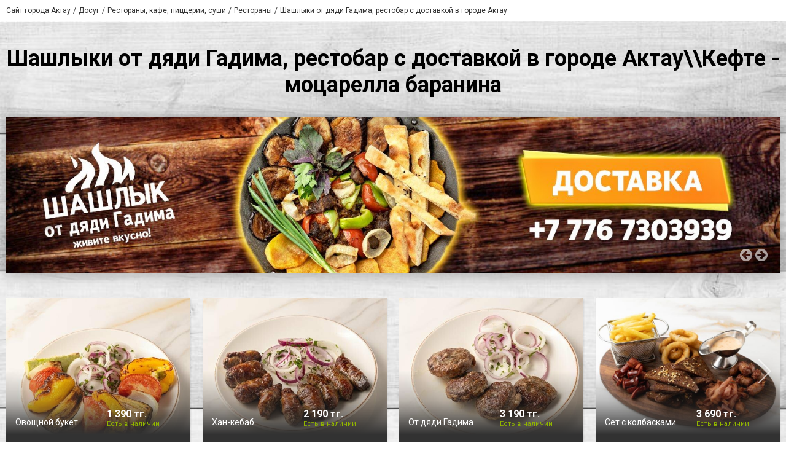

--- FILE ---
content_type: text/html; charset=utf-8
request_url: https://www.google.com/recaptcha/api2/anchor?ar=1&k=6LeBCzQUAAAAAKQ4LMzPuHXLXGwtYIIe_Y64uHGG&co=aHR0cHM6Ly9nYWRpbS1ha3RhdS5pbmFrdGF1Lmt6OjQ0Mw..&hl=ru&v=9TiwnJFHeuIw_s0wSd3fiKfN&size=invisible&badge=inline&anchor-ms=20000&execute-ms=30000&cb=au0cz0l26qhk
body_size: 48916
content:
<!DOCTYPE HTML><html dir="ltr" lang="ru"><head><meta http-equiv="Content-Type" content="text/html; charset=UTF-8">
<meta http-equiv="X-UA-Compatible" content="IE=edge">
<title>reCAPTCHA</title>
<style type="text/css">
/* cyrillic-ext */
@font-face {
  font-family: 'Roboto';
  font-style: normal;
  font-weight: 400;
  font-stretch: 100%;
  src: url(//fonts.gstatic.com/s/roboto/v48/KFO7CnqEu92Fr1ME7kSn66aGLdTylUAMa3GUBHMdazTgWw.woff2) format('woff2');
  unicode-range: U+0460-052F, U+1C80-1C8A, U+20B4, U+2DE0-2DFF, U+A640-A69F, U+FE2E-FE2F;
}
/* cyrillic */
@font-face {
  font-family: 'Roboto';
  font-style: normal;
  font-weight: 400;
  font-stretch: 100%;
  src: url(//fonts.gstatic.com/s/roboto/v48/KFO7CnqEu92Fr1ME7kSn66aGLdTylUAMa3iUBHMdazTgWw.woff2) format('woff2');
  unicode-range: U+0301, U+0400-045F, U+0490-0491, U+04B0-04B1, U+2116;
}
/* greek-ext */
@font-face {
  font-family: 'Roboto';
  font-style: normal;
  font-weight: 400;
  font-stretch: 100%;
  src: url(//fonts.gstatic.com/s/roboto/v48/KFO7CnqEu92Fr1ME7kSn66aGLdTylUAMa3CUBHMdazTgWw.woff2) format('woff2');
  unicode-range: U+1F00-1FFF;
}
/* greek */
@font-face {
  font-family: 'Roboto';
  font-style: normal;
  font-weight: 400;
  font-stretch: 100%;
  src: url(//fonts.gstatic.com/s/roboto/v48/KFO7CnqEu92Fr1ME7kSn66aGLdTylUAMa3-UBHMdazTgWw.woff2) format('woff2');
  unicode-range: U+0370-0377, U+037A-037F, U+0384-038A, U+038C, U+038E-03A1, U+03A3-03FF;
}
/* math */
@font-face {
  font-family: 'Roboto';
  font-style: normal;
  font-weight: 400;
  font-stretch: 100%;
  src: url(//fonts.gstatic.com/s/roboto/v48/KFO7CnqEu92Fr1ME7kSn66aGLdTylUAMawCUBHMdazTgWw.woff2) format('woff2');
  unicode-range: U+0302-0303, U+0305, U+0307-0308, U+0310, U+0312, U+0315, U+031A, U+0326-0327, U+032C, U+032F-0330, U+0332-0333, U+0338, U+033A, U+0346, U+034D, U+0391-03A1, U+03A3-03A9, U+03B1-03C9, U+03D1, U+03D5-03D6, U+03F0-03F1, U+03F4-03F5, U+2016-2017, U+2034-2038, U+203C, U+2040, U+2043, U+2047, U+2050, U+2057, U+205F, U+2070-2071, U+2074-208E, U+2090-209C, U+20D0-20DC, U+20E1, U+20E5-20EF, U+2100-2112, U+2114-2115, U+2117-2121, U+2123-214F, U+2190, U+2192, U+2194-21AE, U+21B0-21E5, U+21F1-21F2, U+21F4-2211, U+2213-2214, U+2216-22FF, U+2308-230B, U+2310, U+2319, U+231C-2321, U+2336-237A, U+237C, U+2395, U+239B-23B7, U+23D0, U+23DC-23E1, U+2474-2475, U+25AF, U+25B3, U+25B7, U+25BD, U+25C1, U+25CA, U+25CC, U+25FB, U+266D-266F, U+27C0-27FF, U+2900-2AFF, U+2B0E-2B11, U+2B30-2B4C, U+2BFE, U+3030, U+FF5B, U+FF5D, U+1D400-1D7FF, U+1EE00-1EEFF;
}
/* symbols */
@font-face {
  font-family: 'Roboto';
  font-style: normal;
  font-weight: 400;
  font-stretch: 100%;
  src: url(//fonts.gstatic.com/s/roboto/v48/KFO7CnqEu92Fr1ME7kSn66aGLdTylUAMaxKUBHMdazTgWw.woff2) format('woff2');
  unicode-range: U+0001-000C, U+000E-001F, U+007F-009F, U+20DD-20E0, U+20E2-20E4, U+2150-218F, U+2190, U+2192, U+2194-2199, U+21AF, U+21E6-21F0, U+21F3, U+2218-2219, U+2299, U+22C4-22C6, U+2300-243F, U+2440-244A, U+2460-24FF, U+25A0-27BF, U+2800-28FF, U+2921-2922, U+2981, U+29BF, U+29EB, U+2B00-2BFF, U+4DC0-4DFF, U+FFF9-FFFB, U+10140-1018E, U+10190-1019C, U+101A0, U+101D0-101FD, U+102E0-102FB, U+10E60-10E7E, U+1D2C0-1D2D3, U+1D2E0-1D37F, U+1F000-1F0FF, U+1F100-1F1AD, U+1F1E6-1F1FF, U+1F30D-1F30F, U+1F315, U+1F31C, U+1F31E, U+1F320-1F32C, U+1F336, U+1F378, U+1F37D, U+1F382, U+1F393-1F39F, U+1F3A7-1F3A8, U+1F3AC-1F3AF, U+1F3C2, U+1F3C4-1F3C6, U+1F3CA-1F3CE, U+1F3D4-1F3E0, U+1F3ED, U+1F3F1-1F3F3, U+1F3F5-1F3F7, U+1F408, U+1F415, U+1F41F, U+1F426, U+1F43F, U+1F441-1F442, U+1F444, U+1F446-1F449, U+1F44C-1F44E, U+1F453, U+1F46A, U+1F47D, U+1F4A3, U+1F4B0, U+1F4B3, U+1F4B9, U+1F4BB, U+1F4BF, U+1F4C8-1F4CB, U+1F4D6, U+1F4DA, U+1F4DF, U+1F4E3-1F4E6, U+1F4EA-1F4ED, U+1F4F7, U+1F4F9-1F4FB, U+1F4FD-1F4FE, U+1F503, U+1F507-1F50B, U+1F50D, U+1F512-1F513, U+1F53E-1F54A, U+1F54F-1F5FA, U+1F610, U+1F650-1F67F, U+1F687, U+1F68D, U+1F691, U+1F694, U+1F698, U+1F6AD, U+1F6B2, U+1F6B9-1F6BA, U+1F6BC, U+1F6C6-1F6CF, U+1F6D3-1F6D7, U+1F6E0-1F6EA, U+1F6F0-1F6F3, U+1F6F7-1F6FC, U+1F700-1F7FF, U+1F800-1F80B, U+1F810-1F847, U+1F850-1F859, U+1F860-1F887, U+1F890-1F8AD, U+1F8B0-1F8BB, U+1F8C0-1F8C1, U+1F900-1F90B, U+1F93B, U+1F946, U+1F984, U+1F996, U+1F9E9, U+1FA00-1FA6F, U+1FA70-1FA7C, U+1FA80-1FA89, U+1FA8F-1FAC6, U+1FACE-1FADC, U+1FADF-1FAE9, U+1FAF0-1FAF8, U+1FB00-1FBFF;
}
/* vietnamese */
@font-face {
  font-family: 'Roboto';
  font-style: normal;
  font-weight: 400;
  font-stretch: 100%;
  src: url(//fonts.gstatic.com/s/roboto/v48/KFO7CnqEu92Fr1ME7kSn66aGLdTylUAMa3OUBHMdazTgWw.woff2) format('woff2');
  unicode-range: U+0102-0103, U+0110-0111, U+0128-0129, U+0168-0169, U+01A0-01A1, U+01AF-01B0, U+0300-0301, U+0303-0304, U+0308-0309, U+0323, U+0329, U+1EA0-1EF9, U+20AB;
}
/* latin-ext */
@font-face {
  font-family: 'Roboto';
  font-style: normal;
  font-weight: 400;
  font-stretch: 100%;
  src: url(//fonts.gstatic.com/s/roboto/v48/KFO7CnqEu92Fr1ME7kSn66aGLdTylUAMa3KUBHMdazTgWw.woff2) format('woff2');
  unicode-range: U+0100-02BA, U+02BD-02C5, U+02C7-02CC, U+02CE-02D7, U+02DD-02FF, U+0304, U+0308, U+0329, U+1D00-1DBF, U+1E00-1E9F, U+1EF2-1EFF, U+2020, U+20A0-20AB, U+20AD-20C0, U+2113, U+2C60-2C7F, U+A720-A7FF;
}
/* latin */
@font-face {
  font-family: 'Roboto';
  font-style: normal;
  font-weight: 400;
  font-stretch: 100%;
  src: url(//fonts.gstatic.com/s/roboto/v48/KFO7CnqEu92Fr1ME7kSn66aGLdTylUAMa3yUBHMdazQ.woff2) format('woff2');
  unicode-range: U+0000-00FF, U+0131, U+0152-0153, U+02BB-02BC, U+02C6, U+02DA, U+02DC, U+0304, U+0308, U+0329, U+2000-206F, U+20AC, U+2122, U+2191, U+2193, U+2212, U+2215, U+FEFF, U+FFFD;
}
/* cyrillic-ext */
@font-face {
  font-family: 'Roboto';
  font-style: normal;
  font-weight: 500;
  font-stretch: 100%;
  src: url(//fonts.gstatic.com/s/roboto/v48/KFO7CnqEu92Fr1ME7kSn66aGLdTylUAMa3GUBHMdazTgWw.woff2) format('woff2');
  unicode-range: U+0460-052F, U+1C80-1C8A, U+20B4, U+2DE0-2DFF, U+A640-A69F, U+FE2E-FE2F;
}
/* cyrillic */
@font-face {
  font-family: 'Roboto';
  font-style: normal;
  font-weight: 500;
  font-stretch: 100%;
  src: url(//fonts.gstatic.com/s/roboto/v48/KFO7CnqEu92Fr1ME7kSn66aGLdTylUAMa3iUBHMdazTgWw.woff2) format('woff2');
  unicode-range: U+0301, U+0400-045F, U+0490-0491, U+04B0-04B1, U+2116;
}
/* greek-ext */
@font-face {
  font-family: 'Roboto';
  font-style: normal;
  font-weight: 500;
  font-stretch: 100%;
  src: url(//fonts.gstatic.com/s/roboto/v48/KFO7CnqEu92Fr1ME7kSn66aGLdTylUAMa3CUBHMdazTgWw.woff2) format('woff2');
  unicode-range: U+1F00-1FFF;
}
/* greek */
@font-face {
  font-family: 'Roboto';
  font-style: normal;
  font-weight: 500;
  font-stretch: 100%;
  src: url(//fonts.gstatic.com/s/roboto/v48/KFO7CnqEu92Fr1ME7kSn66aGLdTylUAMa3-UBHMdazTgWw.woff2) format('woff2');
  unicode-range: U+0370-0377, U+037A-037F, U+0384-038A, U+038C, U+038E-03A1, U+03A3-03FF;
}
/* math */
@font-face {
  font-family: 'Roboto';
  font-style: normal;
  font-weight: 500;
  font-stretch: 100%;
  src: url(//fonts.gstatic.com/s/roboto/v48/KFO7CnqEu92Fr1ME7kSn66aGLdTylUAMawCUBHMdazTgWw.woff2) format('woff2');
  unicode-range: U+0302-0303, U+0305, U+0307-0308, U+0310, U+0312, U+0315, U+031A, U+0326-0327, U+032C, U+032F-0330, U+0332-0333, U+0338, U+033A, U+0346, U+034D, U+0391-03A1, U+03A3-03A9, U+03B1-03C9, U+03D1, U+03D5-03D6, U+03F0-03F1, U+03F4-03F5, U+2016-2017, U+2034-2038, U+203C, U+2040, U+2043, U+2047, U+2050, U+2057, U+205F, U+2070-2071, U+2074-208E, U+2090-209C, U+20D0-20DC, U+20E1, U+20E5-20EF, U+2100-2112, U+2114-2115, U+2117-2121, U+2123-214F, U+2190, U+2192, U+2194-21AE, U+21B0-21E5, U+21F1-21F2, U+21F4-2211, U+2213-2214, U+2216-22FF, U+2308-230B, U+2310, U+2319, U+231C-2321, U+2336-237A, U+237C, U+2395, U+239B-23B7, U+23D0, U+23DC-23E1, U+2474-2475, U+25AF, U+25B3, U+25B7, U+25BD, U+25C1, U+25CA, U+25CC, U+25FB, U+266D-266F, U+27C0-27FF, U+2900-2AFF, U+2B0E-2B11, U+2B30-2B4C, U+2BFE, U+3030, U+FF5B, U+FF5D, U+1D400-1D7FF, U+1EE00-1EEFF;
}
/* symbols */
@font-face {
  font-family: 'Roboto';
  font-style: normal;
  font-weight: 500;
  font-stretch: 100%;
  src: url(//fonts.gstatic.com/s/roboto/v48/KFO7CnqEu92Fr1ME7kSn66aGLdTylUAMaxKUBHMdazTgWw.woff2) format('woff2');
  unicode-range: U+0001-000C, U+000E-001F, U+007F-009F, U+20DD-20E0, U+20E2-20E4, U+2150-218F, U+2190, U+2192, U+2194-2199, U+21AF, U+21E6-21F0, U+21F3, U+2218-2219, U+2299, U+22C4-22C6, U+2300-243F, U+2440-244A, U+2460-24FF, U+25A0-27BF, U+2800-28FF, U+2921-2922, U+2981, U+29BF, U+29EB, U+2B00-2BFF, U+4DC0-4DFF, U+FFF9-FFFB, U+10140-1018E, U+10190-1019C, U+101A0, U+101D0-101FD, U+102E0-102FB, U+10E60-10E7E, U+1D2C0-1D2D3, U+1D2E0-1D37F, U+1F000-1F0FF, U+1F100-1F1AD, U+1F1E6-1F1FF, U+1F30D-1F30F, U+1F315, U+1F31C, U+1F31E, U+1F320-1F32C, U+1F336, U+1F378, U+1F37D, U+1F382, U+1F393-1F39F, U+1F3A7-1F3A8, U+1F3AC-1F3AF, U+1F3C2, U+1F3C4-1F3C6, U+1F3CA-1F3CE, U+1F3D4-1F3E0, U+1F3ED, U+1F3F1-1F3F3, U+1F3F5-1F3F7, U+1F408, U+1F415, U+1F41F, U+1F426, U+1F43F, U+1F441-1F442, U+1F444, U+1F446-1F449, U+1F44C-1F44E, U+1F453, U+1F46A, U+1F47D, U+1F4A3, U+1F4B0, U+1F4B3, U+1F4B9, U+1F4BB, U+1F4BF, U+1F4C8-1F4CB, U+1F4D6, U+1F4DA, U+1F4DF, U+1F4E3-1F4E6, U+1F4EA-1F4ED, U+1F4F7, U+1F4F9-1F4FB, U+1F4FD-1F4FE, U+1F503, U+1F507-1F50B, U+1F50D, U+1F512-1F513, U+1F53E-1F54A, U+1F54F-1F5FA, U+1F610, U+1F650-1F67F, U+1F687, U+1F68D, U+1F691, U+1F694, U+1F698, U+1F6AD, U+1F6B2, U+1F6B9-1F6BA, U+1F6BC, U+1F6C6-1F6CF, U+1F6D3-1F6D7, U+1F6E0-1F6EA, U+1F6F0-1F6F3, U+1F6F7-1F6FC, U+1F700-1F7FF, U+1F800-1F80B, U+1F810-1F847, U+1F850-1F859, U+1F860-1F887, U+1F890-1F8AD, U+1F8B0-1F8BB, U+1F8C0-1F8C1, U+1F900-1F90B, U+1F93B, U+1F946, U+1F984, U+1F996, U+1F9E9, U+1FA00-1FA6F, U+1FA70-1FA7C, U+1FA80-1FA89, U+1FA8F-1FAC6, U+1FACE-1FADC, U+1FADF-1FAE9, U+1FAF0-1FAF8, U+1FB00-1FBFF;
}
/* vietnamese */
@font-face {
  font-family: 'Roboto';
  font-style: normal;
  font-weight: 500;
  font-stretch: 100%;
  src: url(//fonts.gstatic.com/s/roboto/v48/KFO7CnqEu92Fr1ME7kSn66aGLdTylUAMa3OUBHMdazTgWw.woff2) format('woff2');
  unicode-range: U+0102-0103, U+0110-0111, U+0128-0129, U+0168-0169, U+01A0-01A1, U+01AF-01B0, U+0300-0301, U+0303-0304, U+0308-0309, U+0323, U+0329, U+1EA0-1EF9, U+20AB;
}
/* latin-ext */
@font-face {
  font-family: 'Roboto';
  font-style: normal;
  font-weight: 500;
  font-stretch: 100%;
  src: url(//fonts.gstatic.com/s/roboto/v48/KFO7CnqEu92Fr1ME7kSn66aGLdTylUAMa3KUBHMdazTgWw.woff2) format('woff2');
  unicode-range: U+0100-02BA, U+02BD-02C5, U+02C7-02CC, U+02CE-02D7, U+02DD-02FF, U+0304, U+0308, U+0329, U+1D00-1DBF, U+1E00-1E9F, U+1EF2-1EFF, U+2020, U+20A0-20AB, U+20AD-20C0, U+2113, U+2C60-2C7F, U+A720-A7FF;
}
/* latin */
@font-face {
  font-family: 'Roboto';
  font-style: normal;
  font-weight: 500;
  font-stretch: 100%;
  src: url(//fonts.gstatic.com/s/roboto/v48/KFO7CnqEu92Fr1ME7kSn66aGLdTylUAMa3yUBHMdazQ.woff2) format('woff2');
  unicode-range: U+0000-00FF, U+0131, U+0152-0153, U+02BB-02BC, U+02C6, U+02DA, U+02DC, U+0304, U+0308, U+0329, U+2000-206F, U+20AC, U+2122, U+2191, U+2193, U+2212, U+2215, U+FEFF, U+FFFD;
}
/* cyrillic-ext */
@font-face {
  font-family: 'Roboto';
  font-style: normal;
  font-weight: 900;
  font-stretch: 100%;
  src: url(//fonts.gstatic.com/s/roboto/v48/KFO7CnqEu92Fr1ME7kSn66aGLdTylUAMa3GUBHMdazTgWw.woff2) format('woff2');
  unicode-range: U+0460-052F, U+1C80-1C8A, U+20B4, U+2DE0-2DFF, U+A640-A69F, U+FE2E-FE2F;
}
/* cyrillic */
@font-face {
  font-family: 'Roboto';
  font-style: normal;
  font-weight: 900;
  font-stretch: 100%;
  src: url(//fonts.gstatic.com/s/roboto/v48/KFO7CnqEu92Fr1ME7kSn66aGLdTylUAMa3iUBHMdazTgWw.woff2) format('woff2');
  unicode-range: U+0301, U+0400-045F, U+0490-0491, U+04B0-04B1, U+2116;
}
/* greek-ext */
@font-face {
  font-family: 'Roboto';
  font-style: normal;
  font-weight: 900;
  font-stretch: 100%;
  src: url(//fonts.gstatic.com/s/roboto/v48/KFO7CnqEu92Fr1ME7kSn66aGLdTylUAMa3CUBHMdazTgWw.woff2) format('woff2');
  unicode-range: U+1F00-1FFF;
}
/* greek */
@font-face {
  font-family: 'Roboto';
  font-style: normal;
  font-weight: 900;
  font-stretch: 100%;
  src: url(//fonts.gstatic.com/s/roboto/v48/KFO7CnqEu92Fr1ME7kSn66aGLdTylUAMa3-UBHMdazTgWw.woff2) format('woff2');
  unicode-range: U+0370-0377, U+037A-037F, U+0384-038A, U+038C, U+038E-03A1, U+03A3-03FF;
}
/* math */
@font-face {
  font-family: 'Roboto';
  font-style: normal;
  font-weight: 900;
  font-stretch: 100%;
  src: url(//fonts.gstatic.com/s/roboto/v48/KFO7CnqEu92Fr1ME7kSn66aGLdTylUAMawCUBHMdazTgWw.woff2) format('woff2');
  unicode-range: U+0302-0303, U+0305, U+0307-0308, U+0310, U+0312, U+0315, U+031A, U+0326-0327, U+032C, U+032F-0330, U+0332-0333, U+0338, U+033A, U+0346, U+034D, U+0391-03A1, U+03A3-03A9, U+03B1-03C9, U+03D1, U+03D5-03D6, U+03F0-03F1, U+03F4-03F5, U+2016-2017, U+2034-2038, U+203C, U+2040, U+2043, U+2047, U+2050, U+2057, U+205F, U+2070-2071, U+2074-208E, U+2090-209C, U+20D0-20DC, U+20E1, U+20E5-20EF, U+2100-2112, U+2114-2115, U+2117-2121, U+2123-214F, U+2190, U+2192, U+2194-21AE, U+21B0-21E5, U+21F1-21F2, U+21F4-2211, U+2213-2214, U+2216-22FF, U+2308-230B, U+2310, U+2319, U+231C-2321, U+2336-237A, U+237C, U+2395, U+239B-23B7, U+23D0, U+23DC-23E1, U+2474-2475, U+25AF, U+25B3, U+25B7, U+25BD, U+25C1, U+25CA, U+25CC, U+25FB, U+266D-266F, U+27C0-27FF, U+2900-2AFF, U+2B0E-2B11, U+2B30-2B4C, U+2BFE, U+3030, U+FF5B, U+FF5D, U+1D400-1D7FF, U+1EE00-1EEFF;
}
/* symbols */
@font-face {
  font-family: 'Roboto';
  font-style: normal;
  font-weight: 900;
  font-stretch: 100%;
  src: url(//fonts.gstatic.com/s/roboto/v48/KFO7CnqEu92Fr1ME7kSn66aGLdTylUAMaxKUBHMdazTgWw.woff2) format('woff2');
  unicode-range: U+0001-000C, U+000E-001F, U+007F-009F, U+20DD-20E0, U+20E2-20E4, U+2150-218F, U+2190, U+2192, U+2194-2199, U+21AF, U+21E6-21F0, U+21F3, U+2218-2219, U+2299, U+22C4-22C6, U+2300-243F, U+2440-244A, U+2460-24FF, U+25A0-27BF, U+2800-28FF, U+2921-2922, U+2981, U+29BF, U+29EB, U+2B00-2BFF, U+4DC0-4DFF, U+FFF9-FFFB, U+10140-1018E, U+10190-1019C, U+101A0, U+101D0-101FD, U+102E0-102FB, U+10E60-10E7E, U+1D2C0-1D2D3, U+1D2E0-1D37F, U+1F000-1F0FF, U+1F100-1F1AD, U+1F1E6-1F1FF, U+1F30D-1F30F, U+1F315, U+1F31C, U+1F31E, U+1F320-1F32C, U+1F336, U+1F378, U+1F37D, U+1F382, U+1F393-1F39F, U+1F3A7-1F3A8, U+1F3AC-1F3AF, U+1F3C2, U+1F3C4-1F3C6, U+1F3CA-1F3CE, U+1F3D4-1F3E0, U+1F3ED, U+1F3F1-1F3F3, U+1F3F5-1F3F7, U+1F408, U+1F415, U+1F41F, U+1F426, U+1F43F, U+1F441-1F442, U+1F444, U+1F446-1F449, U+1F44C-1F44E, U+1F453, U+1F46A, U+1F47D, U+1F4A3, U+1F4B0, U+1F4B3, U+1F4B9, U+1F4BB, U+1F4BF, U+1F4C8-1F4CB, U+1F4D6, U+1F4DA, U+1F4DF, U+1F4E3-1F4E6, U+1F4EA-1F4ED, U+1F4F7, U+1F4F9-1F4FB, U+1F4FD-1F4FE, U+1F503, U+1F507-1F50B, U+1F50D, U+1F512-1F513, U+1F53E-1F54A, U+1F54F-1F5FA, U+1F610, U+1F650-1F67F, U+1F687, U+1F68D, U+1F691, U+1F694, U+1F698, U+1F6AD, U+1F6B2, U+1F6B9-1F6BA, U+1F6BC, U+1F6C6-1F6CF, U+1F6D3-1F6D7, U+1F6E0-1F6EA, U+1F6F0-1F6F3, U+1F6F7-1F6FC, U+1F700-1F7FF, U+1F800-1F80B, U+1F810-1F847, U+1F850-1F859, U+1F860-1F887, U+1F890-1F8AD, U+1F8B0-1F8BB, U+1F8C0-1F8C1, U+1F900-1F90B, U+1F93B, U+1F946, U+1F984, U+1F996, U+1F9E9, U+1FA00-1FA6F, U+1FA70-1FA7C, U+1FA80-1FA89, U+1FA8F-1FAC6, U+1FACE-1FADC, U+1FADF-1FAE9, U+1FAF0-1FAF8, U+1FB00-1FBFF;
}
/* vietnamese */
@font-face {
  font-family: 'Roboto';
  font-style: normal;
  font-weight: 900;
  font-stretch: 100%;
  src: url(//fonts.gstatic.com/s/roboto/v48/KFO7CnqEu92Fr1ME7kSn66aGLdTylUAMa3OUBHMdazTgWw.woff2) format('woff2');
  unicode-range: U+0102-0103, U+0110-0111, U+0128-0129, U+0168-0169, U+01A0-01A1, U+01AF-01B0, U+0300-0301, U+0303-0304, U+0308-0309, U+0323, U+0329, U+1EA0-1EF9, U+20AB;
}
/* latin-ext */
@font-face {
  font-family: 'Roboto';
  font-style: normal;
  font-weight: 900;
  font-stretch: 100%;
  src: url(//fonts.gstatic.com/s/roboto/v48/KFO7CnqEu92Fr1ME7kSn66aGLdTylUAMa3KUBHMdazTgWw.woff2) format('woff2');
  unicode-range: U+0100-02BA, U+02BD-02C5, U+02C7-02CC, U+02CE-02D7, U+02DD-02FF, U+0304, U+0308, U+0329, U+1D00-1DBF, U+1E00-1E9F, U+1EF2-1EFF, U+2020, U+20A0-20AB, U+20AD-20C0, U+2113, U+2C60-2C7F, U+A720-A7FF;
}
/* latin */
@font-face {
  font-family: 'Roboto';
  font-style: normal;
  font-weight: 900;
  font-stretch: 100%;
  src: url(//fonts.gstatic.com/s/roboto/v48/KFO7CnqEu92Fr1ME7kSn66aGLdTylUAMa3yUBHMdazQ.woff2) format('woff2');
  unicode-range: U+0000-00FF, U+0131, U+0152-0153, U+02BB-02BC, U+02C6, U+02DA, U+02DC, U+0304, U+0308, U+0329, U+2000-206F, U+20AC, U+2122, U+2191, U+2193, U+2212, U+2215, U+FEFF, U+FFFD;
}

</style>
<link rel="stylesheet" type="text/css" href="https://www.gstatic.com/recaptcha/releases/9TiwnJFHeuIw_s0wSd3fiKfN/styles__ltr.css">
<script nonce="SMSFzEemM4XMWfABPNrqOA" type="text/javascript">window['__recaptcha_api'] = 'https://www.google.com/recaptcha/api2/';</script>
<script type="text/javascript" src="https://www.gstatic.com/recaptcha/releases/9TiwnJFHeuIw_s0wSd3fiKfN/recaptcha__ru.js" nonce="SMSFzEemM4XMWfABPNrqOA">
      
    </script></head>
<body><div id="rc-anchor-alert" class="rc-anchor-alert"></div>
<input type="hidden" id="recaptcha-token" value="[base64]">
<script type="text/javascript" nonce="SMSFzEemM4XMWfABPNrqOA">
      recaptcha.anchor.Main.init("[\x22ainput\x22,[\x22bgdata\x22,\x22\x22,\[base64]/[base64]/UltIKytdPWE6KGE8MjA0OD9SW0grK109YT4+NnwxOTI6KChhJjY0NTEyKT09NTUyOTYmJnErMTxoLmxlbmd0aCYmKGguY2hhckNvZGVBdChxKzEpJjY0NTEyKT09NTYzMjA/[base64]/MjU1OlI/[base64]/[base64]/[base64]/[base64]/[base64]/[base64]/[base64]/[base64]/[base64]/[base64]\x22,\[base64]\\u003d\\u003d\x22,\x22XH7Dr8OuV8Orw7nCmH8WJAbDlSPDl8Kfw5PChMOXwqHDjgM+w5DDrUTCl8Okw4s4wrjCoTxgSsKPKsKiw7nCrMOFLxPCvFBtw5TCtcOswqlFw4zDsl3DkcKgeBMFIikAaDsec8Kmw5jClU9KZsObw7EuDsKlRFbCocO3wqrCnsOFwoJWAnIDH2o/WTx0WMOaw5w+BFrCjcO9W8ORw448fXLDviLDkXjCscKEworDvHNJWXUtw7F5DhzDuCtYwq0LFsKTw4PDsBPCncOXw4Rgwp/CncKCV8KJS2PCusOfw7nDrcO9d8O6w5bChcKGw7ciwqYdwp9EwpzCssO8w7wSwqzDncKtwozCsQ5vCcOPUsOVYErDtEIdw67CilI6w43DgwE2wrwyw43CsCPDjk5DLMK+wp91EcOcK8KgO8Khwp4qw7/Cmj/Dv8OiOGFlNAHDp1jCjgpCwq1bY8OGBkdRRsOiwpLCrkt7woVCwpLDhiRkw5LDvU0/[base64]/[base64]/[base64]/[base64]/CgcOHwo08w4jCq8KSQ1fDk8KhWTHCi0PDmBjDjQt6w5gZw5/CmD9rw6HCgz1uNxDCqhlSc33DgCkXw77Cm8OiOMOowqXCq8KQM8KqfcKnw55ZwpdOwqTCpjrCqBc/wpbCkC9nwq7CtWzDqcO1IMK5Rll0X8OKGj1CwqfCg8ONw4dZYsOxU1bCgWDDtT/Cg8OMMBB1LsKhw6fChF7CjcOVw7bChGd3DzzClsOxwrzDjMOowqfCphVOwrTDlsOqwo8Tw7U1wp42GlAGwprDjsKLHC3Cu8OgBQ7Dr0XDqsOPFEhxwqkfwpVNw69Cw4/CnydWw4QiDcK1w6s4wpPDtQF8acKJwr/Dr8OyK8KyfVVeKHkjLHPCmcO9Y8KqEMKvw4FySMOABcKofMKgPMOQw5fChQXCnEd+ZFvCocKQem3DncO7w7zDn8OQZhDCncOHeggBQ2vDvDd0wobDrMOzW8OKRcKBw7jCtifDnTNlw4nCvsKuAALCv1J/[base64]/DgD0/w5UfdsKLQMKqHcKHwpwUw7nClx55w64Yw6caw7YHwoxkWsKUBnN9wolZwo5PISbCqMOpw57CvCEow4xxVMOcw73DtsKrcRN8w5rCu2zCtg7DlMO8XU8Ywp/CvU41w4DCkyl+bW/[base64]/CmFR2w4PCrzhgWcKZc8OFw65KwqlZVCgHwojCuQnCtcKVGk83fhsiFmHCqcOFSjbDgG3CvkQ8d8Orw5bCgsKwWBp5woM8wq/CtD40fEPClUYwwqlAwplbXGQ5D8OQwqfDucKUwp4hw4fDqsKPdRrCvMOtwp9JwpfCkivCpcOaHDDCscKaw5Fzw4A4wrrCscK6woE8w6DCnlvDvsO1wq9BLj7ClsOCb3DDpGEoTGHCkcOuDcKaasO7w7NZP8KAw4ZqTjRhAzTDshkKQ09RwqdSS3QgXCEJC2Q/w6gPw7ENwoorwrXCsGopw4knwrAqTMKSw70pAcKxCcOuw6hYw6xXa3RMw7hvDsOWw4dkw6DDukNjw6RId8K1fgRYwp/CsMKvUMObwqMAGAQEDsKIMl/CjC58wrXDisOvNm7Cuz7CksO9O8KcXMKJQcOEwobCrhQTwr0ZwrHDgmjCm8OHN8OGwpfDvcOTw7sGw59+w54mLhvCl8KYGMOZPcOjX0LDg33CosK/w5LDq0Azwp9DwpHDicOjwqZkwonCicKCfcKNd8Kjb8KNXy7CglFhw5XDtUdoChrCq8O3BXl/M8KcKMK8w7QyWG3Dn8OxPcKGQmrDhHnClMKZw5bDoTwlwpwDwpBCwp/DjCnCrMKRMTsIwodDwqrDtcKIwojCjsK7w6wrwp/CkcKmwonDkMO1wpDDiBfDlCJwGWs1wpXDh8KYw4MmdAc3RAHCnysKH8Osw4AswobCgcK1w4fDqsKhw4Izw4opNsOXwrcfw4dLK8ORwoLCp1bDisKAw6nDqsKcMsK1fcKMw4lLecKUAMOBSCbClMOjw6PCvwXCnsKdw5APwqPCh8KGwrXCtnpvwo/DnMOHGMO7GMOwP8OeIMO+w7BOwoLCh8OGw5jCgsOBw5vDo8OoV8K9w4YFw5prBMK5wrYvwp7DohQbBX4Nw75RwoZjAgtZb8OGw4nCq8K/[base64]/Ds8OuWRjDucO+eMOJwqrClsKZEsKgM2g/cyvCr8OHZ8KieWBnw4rDgwkEOsO5OFVPwo/DocOiFkzCgcKMwoltYsKvcsOwwqlMw68+U8Opw68mGgVob1pyTBvCr8O1AsKkE33DqcOoBsObQmAlwqXCo8O+ZcO/Jy/DrcOewoMPLcKVwqVkw5gzQjFiDcO7XnzCmF/CsMOxHcKsMSnCvsKrwo5owoEzw7fDrMOBwqTDvikvw6UXwoM6X8KGAMO/[base64]/[base64]/[base64]/DhRpqfcOFcBTDu1zCsGnCtnzCnyXCqGcPfcKxZ8KywrjDq8KBwqjDqQPDom/CrF3Cm8K7w48AMw/DiWLCghTDtsKLG8Ozw6NBwq4FZ8KwU0Raw4V6cFRXwqfCm8OcJcKtDQDDi07CrcOlwoLCuARswpvDu1fDm34pRwLDozV/[base64]/XsKMTsO+ZS4Uw643w67DoGYRwq/DhmsXYMOXbTXCj8OPKcOQRUNLF8O1w5oRw6Viw4zDmwDDrBxlw548U1rChcOAw5HDrcK1wp4DayZcw6BgworDvsOSw44kwrZnwoDChF0/w6B3wo5ow5Yiw5Zlw6LCh8KrQmbCoCApwrB2bhEzwpnDncOABcKrK3DDt8KJS8KtwrPDg8OKJMK2w4vCscO1wrdkwoMWL8Kjw4AbwrIDP2padS9vBMKXUVzDucK7VMK8U8KCw6Mvw4V/DiBze8ONwqbDmyAJAMK9w77Ci8OgwqjDnD0Qwp7Cmm5vwqE3wph6w5PDuMOTwppzbsO0E3YTcDvCtDl3w6dKIENEw7rCisKBw7LCuWEkw7DDncOWbwnDgMO6w5zDrMOvw7TCsWjDmMOKTMOTTMKqwo/[base64]/QsOhwrfCksOHw4RVw6wvw6PDtR3CsgRCbRfCjsO3w7TDhMOGacOHw73DnybDicOtMsKJG3J8w4TCpcOPNEIsbcKXUzkAwoUnwqobwoEIWsOmCEPCr8KhwqEHSMK+cgZ9w68HworCoQZUZsO/EW/[base64]/[base64]/Cg8KBfgpBw7Z2WcOtS8Otw7J3PcOjM1lHblNFwoUAEgbCkQjCncOzUmPDmMOjwrbDqsKvBRJRwq7CvcOEw7PCiATCllpWPRVlfMO3N8OTF8K4dMK6wpdCwpLCs8OOccKIfjDCji0PwoEfasKYwrrDjMKSwol1wr1YI3/[base64]/CjCk5wq3CkCDCssKgw6UnQ8KYw5rCoCcPMGLCsxJ4G2/[base64]/DoMOBw7fCuMOSwo0gUcOTIznDsMO7RBh/w4RODkJ0GMOZEMKkRkXDuglkQ1fDry5Tw6FHZnzDhMOcd8Ogw67DnjXCgcKqw5rClMKJFyNqwqDCksKmwolLwpxUW8K+DsODMcOiw55rw7PDvCDChcOwJzjCnEfChcKBbjXDjMONdsKtwo/Do8Oiw6wowqFFcFXDgMOhOgYfwpzCilbCu13Dg3UIEC1hwoTDl1EgD0/DknDDosOvXBJMw6BCKSpkL8KNRcOtYELDvWXClcOuwrcqw5t/[base64]/[base64]/DvsO4AAY/RsKnwqYYb0PCksKwCGLCjx9QwoErw5RVw7ofSxAow5nCtcKNciTCoRQgwrrDoSB/YMONw77CgsKBwp9qw79vD8KcIHPDoGfDgHNgMsK3wqwbw4DDpihsw41Qd8Klw7DCgsKRDRzDjlx0wrfCmGxAwr53anPDvTbCmMOUw7nCrGPCjm/Dsg1gUcKYwr/CvMKmw53Cqgkdw6bDvMOychrClMOjw7PDtsO9S0UHwpPDiRcCPQoAw5TDmMKNwoDConwQCSjDixjDuMKgAMKEPVt/w7TDtcKKC8KUwo49w7V5wq3CkEzCtlEhFCjDpcKqVcKaw6U2w5nDi3/DjlkSw7zCk37CtMOkOV8+EwNFaRrDglhlwqzDq2vDr8OGw57DuwzCnsOab8KOwpzCocOvPcOLK2HDnRIAQ8Osem7DocOKZ8KiFcOrw5rCisKXw49TwobCgBbCkAhXJn5CWBnDlk/[base64]/CqBDCiSzDrQ7DkDPDmcOwDSdzUzg5wrzDnWcxw57CkcO1w70fwq3DpMOgYmocw6lIwplrcMKpCnrCi1/[base64]/CicKOTUtywr9vZjR9w7PDuznCtiMpTMO7Il/Dg33DoMOJwojDjTNQw4XCh8OXwqgxY8KUwonDuzjDhH3DuQUdwoLDs0jDs1kQE8K8SMKXwrDDtTvDpTfDvcKEwr0LwoZOQMOaw7wCw5MFTMKPwrosP8OiSXhmQMO+DcOZCgtNw7lKwp3CmcOTw6d8w7DDoGzDiTZNbQvCkDDDmsKkw4l8wp3DtBrCojYawr/CusKCw6LCnVcUwqrDjiPCjsKhaMO4w7fDpcK9wprDh0ASwqVbwrXCisKjG8KKwp7CqCYuKQxobsKZwr1UXAsqwohXR8K4w7bCssObOQ7DtcOvdcKJGcK4OkkywqDCkcKoMFXCh8KXIGzCkcKne8KYwqx/VmTDnMK2w5fDosOQXsK3w6IWw4xxPTUPJXx1w6HCucOsYEcHO8Kow4/[base64]/CpwbDgUDCoMO7wrc5w7J3wp3ChsO5A8O4JT/DucKAwoYGw45mw6RMw7ltw6YrwoJqw6w6NURnwrotDTVJWzXCqDlpw7XDuMKRw5rCsMKmUcOUDsO4w45lwqZjKFrCqzRIAloGw5XDtlQAwr/[base64]/CtsO8wonDu8O+wojDmkhRw5DDuR09wp4Xfx3CpcO3dS5GUCM5IsOfEMO2GnZUY8K1w7TDtmh1wpc9EFTCkEdSw7nCqX/Dm8KHcUJ7w7XCkVRRwrnDuh9uS0LDrEjCqSHCsMOowobDjsO0cWXDkTfDi8OHXBRMw4rDnWpfwrQlccK7MsOedSV8wqlvV8K3KTM6wpklw5LDg8KKFsOEbgPDuyTCkErCqUjDusORwq/Di8OfwrFEO8OaJSRzWU1NMgTCjwXCqQrClH7Dt00KCsK4DcK3wpLCqSXDvGLDpcKVaR7DqMKPfsONw4vCgMOjTcO3NsO1w7BfHBoIw5nCj1HCjsKXw4bCjxvCunDDpRVmw57CpsOWwrMXZcK+w7rCsi7CmsOmMQPCqsOnwrolXAtRCMKOJkx/woRebMOmwoXCjsK1B8K+w7vDo8K/wo3CmipOwoQ3wpsPw5/[base64]/[base64]/wp/DjcOZw5kbwptdeMODw5ZpQMO2aMOswrDDoBUrw4PDnMOYacOEwrV7FgA2w4tpwqrCtMOlw7nCky7CmMOCNCLDvsOkwq3DomQMwpAPwqxiSMKwwocNwr7CuAc3QzxCwo/DmkDCmX0Fwr4YwqbDrMK9DMKkwrYow7NrdMOkwr5mwroTw5/DjEzCssOQw59aDwNsw4FwBAPDjkXCk35xEy5rw5R2G3B4wo1nI8O6Q8OXwqfDqFrDsMKtwp3DkcK6woN5V2nCoBtLw60iYMOrwo3Cli0hHXzDmsKLE8OLdQw/[base64]/DvcK4Ymdrwpksc2DCknjDmVrChcKFFSZDwp7DuVDCicOCwqTDkMKffHgUZcOpworCmTHDrsKWN0pbw7pcwpjDlUbDqQFgBMOFw6XCg8OJBWjDgMK0eTHDkMOtQxDCpsOBX1TCnnxrBMKzQ8O2wqnCjcKCwrjDrlfDncKiw5p6c8OAwqRqwpHCr33CuQ/DgsKSFRPCpg/Ci8OpDEvDr8O/w5TCu0RAE8OXfxfClMKTScOJSsKxw58Bwod/wqfCkMOgwrzCosK8wr8Pw4/Cv8OMwrfDrEnDumBmGHlDaTR9w4VhJsOowptTw7vDkVRLUFPCkWtXwqcZwrw6wrfDvSjClGohw6zCq1UdwoHDggbDvEFFwqV2w6YAw4Y/TV7CgMKhUcOIwpnCj8OFwq5JwoEWbjVGDWtMBWnDsCxBesORw7DCoycjFy7CpygIasKAw4DDu8KhTMOkw6FUw7YPwofCrz1mw5Z6fxVydQwLOcOXL8KPwqVGwqDDg8KJwoppOcKIw7lJJMOKwrIOfCtdwoA9w4/[base64]/CnXjDo8KLUWvDjXk5ETHDqiDDtcOCw6YzHytJLcKqw4zDpnwBwonChsODwqkcwr1+wpITw6kFacOawr3Di8KEw6UhGRswX8K5Xl3CoMO8IcKIw78Kw64Mw45bQEgCwrPCs8OQw7/DpAkow5ZAw4Rew783w47CuUjDsyLDi8KkdD3CnMOidlPCs8KIPzbDjMOiQyJtZys5wq7DhVdBwoFjw441w5AtwqQXZzHDmz4BLsOCw6PCjMOEbsKrYRPDv1EDwqchwovCiMOeRm1mw7/DtsKZBGrCj8Kpw6vCp1HDlsKHwrUXLcOEw5tYIADDksKuw4HDsQLClTXDtsKWAHnChcOFXXjDqcOjw4o5wpnCvSpCwrXDrV/DpyjCg8OQw6XClX8vw6LDgcOBwrPChlDCisKrw6HDicO2dsKcHjsVFMKZZ0tbFV8hw4Jfw43DvAfCkVbDi8OUCyjDjDjCsMO8KsKNwpzDocO3w4VIw4vDp0vCjSYpFXwPw5fClwbDjsO8w7/CiMKkTsOxw7cgMilMwrsUQRlSKWVcOcOdZCDDp8OJNVMewo9Ow7DDrcKCDsKedDXDkRdvw4YhF1rCnlQcXsObwonDjzPClUVYWcO1byhUwojDj2Q/w5k2bMK9wqfChMK2GcOTw57Dh2vDum0CwrlowpLDr8OIwollWMKswpLDlMKxw6AdCsKLWsOTBV7CoD/CgMKaw5hIU8OYEcKyw7YlBcOfw5DDjncmw6HCkgPDpQFJLjkIwosBbsOhw6TDsk7CisO7wojDmSA6KsOlQ8KFNnjDlTnCji5pNwvChw1/b8O/UC7DrMODw45UUgbDk0HCjQnDh8OXNMKKZcKSw6zDksKFwr4JAmxTwp3Cj8OFEMOLJjsdw7IewrLDpwIqwrjCgcOKwqvDpcOpwrROUHtLB8KWUcKQw53DvsK4FynCmMKFw5sBasOdwqNVw6tkw77Cq8OKcsKPKXpyU8KpcwLCqcK3BFpRwoo/wqdsd8OvQMOTZRp5w4A4w7/CtcK8XTXDlsKfw6HDoVcEDsOFRkgWJsOwOjjCjMOYVsK6ZcKUBxDCggzCiMKzY2gSYiZXw70WQCxVw7bCsknClzDDkU3CthR1UMOgM3c5w6g2wpbCp8KSw4vDm8KKEz1Qw7bCrwN+w6oidxZZTiDCrw7CtnnCmcKQwo0Jw5zDhcO3w6dZAT0nWsOAw5/CvizCs0jCgMOYPcKrwo7ChXzCnsKPPcKvw6gRBQEodcKYw7JeFEzDrsOmAcODw4nDnEBuRyjCn2Qjwq5cwq/DthjCpGc8wo3DncOjw45dwovDonEzGcKobGUyw4ZxRMKYIz3ClsK7PzrDpwNiwox0RsO6BsOuw4U/RcKuYHvDnHJ5w6U6wrt6CXtMD8OkTcOawowSJsKue8K4O0snw7fDsATDkMOMw4xCDzgHUglEw4LDrsOawpTCqcOIdD/ComdpY8K2w5MBYcKYw5bCpAwmw4zCtMKKBiNTwrIASsO3NcOGwoNaKVTDlmFbcsKuAQ7CtsK0B8KGS0TDnX/DrsOheQ4qw7tlwrbCrQvCtRjCgRDCgMORwqjChsKfJMOBw5F6CcO/w6IWwqx0a8OfFQnCsy8hwprCpMOFwrDDt33DmwvCiUh5bcOxPcO1VCjDk8OhwpVbw6kmQW3CnyDCv8Kuwq3CrsKGwq7Dj8KewrLDn2vDiTwYHSrCuTQ3w4rDi8OuK2Y1FDp0w4HCvcOYw54zH8O5QMOrKXsawo/Dq8OdwofCksK6cDXCiMO3wpx1w7zDswYxC8K6w4NtBR/DisOoDsOmM1bCmTldSkIXQsOYY8KnwqkIFsKMwozCngBBwpzCocOdwqHCgsKAwr/[base64]/CisKbw65nw7/CusOSwo3DvglDVMKjJMKnwq7Cj8KbNQnCkjZyw4zDp8KewoTDj8OVwokJwpkkwqLDgcOQw4TDksKfGMKJaCPDtsK/L8KkamnDocK5OH7CnMOqV0rCocO2U8K5VcKSwpkEw6hJw6BJwrDCvGvCmsO7C8K6wrfDhlTDigQcVBLCrwE4T1/DnD/CqGjDugnDpsK+w4gyw6vCqsKLw5sfw4B4AW9iwpd2NsOJSsK1ZMOYwpdfw6A5w4HDigrDgMKEE8KFw57CpMKAw6d8bn7DrCTCocOrwpvDiScFNhpawpJrHcKtw7Q+a8O/wr9Rwq1XVsO4NgtGwqbDicKUMsOlw6lKZELCqAHClS3CjnEYawrCqm3Dj8O7bF0fw6JlwpfCpRhYbwIrScKtHCHCvMOYbcODwoF0GMOBw5ctwr/[base64]/CjDLDnylBbh5gw4QzfyQ5JcO7ZHV5w5Z3FgY9w7NyWcK0WMK/VCjDoGDDksKzw4PDtnrCv8OpNUopBVfCgsK4w6rDp8O8YMOMB8Oww73CsQHDgsKhGA/CjMKxAMOtwojDt8O/ZzrCuAXDvn/DpsO6ecOedsOWR8OEwrIsGMOXwq3DnsOCXzPDjx4lwo/Djw0HwpUHw5XDr8KiwrcIFsOpwpjDkxLDsWDChsOWIl5eWMO5w4XDkMKpF21Bw4PCqsKOw59MLMO9w4/Dl0VOw77Duys6wqrCiG9lwqsIIcOlwrQaw6NDbsONXXvCuy1LVMKhwqTCqsKTw67CusOEw7o/ej/[base64]/CrStOcQnCu8OnwoUqRi5fwonChFgAwpHCpsKHFcO1woA+woxwwoBwwpRywprDg3nCt1PDjE/DmQXCsSZsPsOaK8K8fl7DtijDnh4HK8K/woPCp8KNw5Y9a8OhJsOvwrXCucKXJlfDnsOcwr8vwqlWw7bCisOHVVLCl8KWAcOVw4zCusKRw7kBwrBhWnfDsMK1Il3ChRfCrxcYQ0B+X8Osw6zCtmFEOFnDj8KYDMKQHMOuGCQWd1spFjHDk0/Dq8KFwo/Cs8K3w69Nw4PDtSPCtinCjxfCjMO2w6fCmcKhwowSwrd9Pn8VM19vwoHCmnLCpgfDkCzCpsKCYThqbwlZwoFQw7Z2DcKGwoV4SlTCp8KHw6XClMKNV8KGYcKow6/CtcKCw4LCkgDCnMOWwpTDusKKBE4Yw43CtMOvwoPDnzNqw53Cg8KZw6bCoggiw4cgDMKHUhDCosKcwpsAVMO4KVzDiSwnKFIqRMKsw5AfHlLCmDXDgQh9Y2NaR2nDjsKqwoDDokHCrn1xYz9lw79/DlJuwrbCo8KWw7pAw7ogwqnDtsK6wq57w7YAwofCkDfDqwbCqMK+woXDnC7CnjnDlsO7wp0Nwo8awpcGDMKQwrDDnyEMfsKvw48adcOuNsOyX8KschRTB8KpCsOhRF0/UHxJw4JhwpvDjHg/McKkAnEtwpdYA3fChDPDqcOywoMMwrDCtcKtwoTDpF3DpUQbwpsnecO1w4hkw5HDocOsN8Khw7rCuw0kw7AlN8KNw4wraGIbw5HDqsKcXcOcw5kZHx/CmcO8NMK2w5XCo8K4w4h8DcO5woHClcKKTsKXfCrDpcO3wo7ChDLDjBXCrcKQwqjCksOqHcO4woLChMO3UHnCtF/[base64]/w4LDiijCm8KkcMOkwogVw7Uhw7ZgdHjCnWFVMmp4XWrCgQ3DnsO8wr05wqLCtMOAZ8KmwoIpw7bDt1PDkx/DoAxxXloiB8OiFTR4wqbCl3xudsOgwrFlZ2TDuH1Tw6o/w7ZPCwrDqjMCw7jDjsK+wrJ7C8KMwpsKbTbDiCRGO1VSwrrCjMKdSXwpw5nDt8KpwqjCosO7CMK7w5zDnsORw7BAw63CnMO4wpkNwp/DscOBw7XDhR1+w6/CtUjDh8KPNEDCuwHDhwrCsz5eEMKSPFvDqCluw5hxw4Z9wozDsGsSwoVtwpbDhcKMw48bwr/DtMKrMjRpK8KCLMOZFMKswrfCg0jCnxDCnQcxwrbCrUDDth0TQMKtw7TCucK5w4rDgMOTw6PCicOGccKnwoXDpEnDsBbDvsOUasKDPMKIAChTw7rDrE/DgMORMMOFXMKdeQV2XcKUasOudATDtQEGc8KQw67CrMKvw7fDoDAxwrs3wrc4w7NFw6DCuyjDlm4Ew7fDmVjCicKrT085w4d5wrsCwok0QMKMwrIJQsKtw7LCucOyUcK8QgZlw4LCrMOCLDx6L0vChsKQwo/Ci3nDlkTCtcKnPy7DmcO0w7fCrlJLXMOgwpUOcFkSeMOmwr/DizPDrWoPwq9Ue8OfVzZVwq3DmcOQT3AxQg/DrsKiEn/Cuw3ChsKAWMOJW3llwodUXcKEworCtzFQDMO5PsKfHGHCl8OGwrlLw6TDgX/DncKkwqZDejdEw6jDqcKww7hCw5tzMMOMRjg+wrrDrcK4BG3DiHTCtyBRbsO3w7hZTsOAQnIqw5vChiEwF8KEV8OGworDvMOIEMOtwrfDh0vDv8OJCXQmYRYgXFjDnTzCtcK5EMKMAsOaTn/Dk3EodFcxM8Ozw48bw4PDiwkJDHRmDsOTwqZFQmlaRxpiw5BzwoMeM1x/[base64]/CmMOXw74mGTBFw513McOYPgbDk8ORTlBPw4vCu04wKsOfXEfDi8ORwo/[base64]/[base64]/woA1w67CjgLCpcO7w4nCmMKFw7RNACvCrTR5d8OuRcKVT8KNOsKpecOLw5AEJArDv8KUXsOzcA1jI8K/w6clw6PCjsKWwpc1w5HDlcOLw6vDlglUQSNWaBJNJSDDs8KOw6rCncK2N3FGVzHCtsK0HDV7w5Bfa2Jmw4Z6SDVsP8Kkw5fCrw0AU8Oob8OQYsK5w48Gw5DDrQ4kw7zDqcOgUsKGMMKTGMOMwosnRCfDgUfCh8K2W8OQGyDDm011cCN/wrcxw6vDkcKbw4B8QsKNwot9w4LDhRtIwo3DmgvDusOQRy5gwqV6MkBHw7nCimXDkMKYIMKfTXAme8ONw6PCsAfCjcK0BMKKwq3CmknDo1I5dsKUOHLCq8Kmwp0MwoLDrnbDhHdZw6R1XiHDicKsIcOzw4HDoSRaXhhFRMKlJ8K/LBTCkcOaHcKWw69KWcKAw41OZMKVwpk5W1LDpcOVw5TCscOnw70gVx5VwoTDg1szVnnDpnklwoxVwr3Dh3J2woc+BWN4w7olwrLDvcKCw4LDnwBswpBiMcK3w6ENNMKHwpLCg8KqTcKMw78HVnQIw4DCpMOnMTLDv8K3w51GwrbCgUU4wqEWZMKjwprCk8KdC8KgRT/CrwNCe3DCjMO4LWzDhxfCocK8w7HCtMOpwrgBFSPCtV/Do3wRwoI7asKhKMOVWUzDsMOhwqBfw7RyK2rCrUzCu8KDMBMsNVgiEn/[base64]/Dly/CgnMWwoZiwqbCvWEoTj4Yw5zChBltwpDCh8KBw7ZXw6Y+w5XCnMKqXTE8CyrDjnBPU8OvJ8OyT3nCksO5Wgp4w5/Du8OKw7fCnlzDgMKHSX0Zwo9Twr/Du2HDmsOHw7DCsMKQwrnDpsKkwpFsXcKUB35uwpgEW0NCw40mwpbCgsOKw7FLLsKubMO/KcKfH2fCplPDjT8/w5PCusOHeBAYfl/DgDQUPUfCtsKgcWfDvAnDk3PCnlY+w58kXHXCisKtZcKYw5fCnMKHw7DCoXYZAMKGQ27Dr8Kww7nCvwrCmBzCqsOPa8OLbcKpw6Mfwo/Cvg5sPlhhw4FPw4h2PEtWen5bw5EIw4d0w6vDmEQuIHbCi8KHw7hIw4o9w4zCnsKWwpvDqsKUGcO/Kx9tw5tQwr0ew4kLw500wp7DnjzDokjClMOEw6JeNkIhwobDmsK4acOieHodwqE2Yl9XUcORPQYcWsKIFsOiw4zDkcKSYHrDj8KPEgNOf1RQwrbCrBHDkGHCuVI/TMK1WCrCoH1nWMKEIMOIAMK1w4TDlMKHcDQBw7vDkMKUw5YeAg94dFTCpmVMw7/ChMKxfX3Cg3tCSzXDkUvChMKtPgdoPw7Cix16wqlZwqPCgMOzw4rCpFzCu8OFU8O1w53CvSINwonDuHrDoVYYQnfDvlVkwpcYRcKrwr0gw41PwoAjw5wzwq5tEMK/w4Qxw5LDtRkFFzTCu8KoQMO0DcKfw5Q+M8ONPCfDpQNrwqzCiAjDm35PwpF1w40NCjoNLQHDkmrDucOWGsObQhrDosK9w5hsGyNdw7zCp8KXdiHDjDphw7zDkcKEwr/CusKqS8KjW0JlaQpZwrYSwplzw71wwojCqVLDgXzDkDNewp3DplAgw4lWbE1ew7vCpyvDtsKCLyNSPUPDnGzCqsKhBVTCgMO0w7dLLywwwrwGTcKNE8Kwwq1rw6gtesOCRMKswqxzw63CikjCgsKawqgrY8Kww69gVmDCvzZuDsOycsO8I8KDVMKfUzbDqQDDkHzDsE/DlD7DtsOhw75hwoR2wrHDmsKPw6fCqCw4w5IpX8Kkw53Dq8OqwrnCoxdmSsKuB8Kcw5kYGw/DucOcwoA+P8KyaMK0EW3DtsO4w45mOhN4exbDmwbDiMK1ZTnDsgMrw5XCoDTDuSnDpcKPAnTCt2jCgsOEaXdBwqVjw71AOsKQaAF0w5DCt2TChcKPN03CvWLCuTV6woHDjE/CgcOFwq7CiwNrZ8KTRsKvw5ZJRMKtw70GDMK0wo/Cp15GbjoYWHfDrBxJwqEyR1Y9WhgCw5MHwqnDh0B2Y8OuYQTCnwXCjQLCtMKINMOiw71HCmYkwosdXV0XY8OQdTAGwrzDqgZjwp9xZ8KhKTEMV8OPw5zDtsKZw4/[base64]/wr/CjMO/[base64]/w4HDp8KRw6vDmWBdwr1SXxpfw6dLUg0aAH/DrcOFP2PDqmPCmUvDqMOnHFLDn8KOBi/[base64]/DpsK5B8O+U3pjw7bCnzINc8KowrvDmMKFw43CpMKfCsKKw4PDk8OhAcOtwqjCssKJwr3Dqy0yFWJ2w57CuBzDi2EDw6kcLWxZwq8mXsOTwqgpwojDicKfAMKpGmN1VHPCv8O1KA9BTcKPwqcoPMOmw4LDjSgKcsK/ZsOQw7nDlj3DpcOrw5A+JsOFw5nDnBdAwonCqsOOwpIzRQNldsO4XVfCjUgDwpAiwqrCinDCmCXDhMKcw4wDwp3DqXbCrsK5w4DCm2TDo8Kmb8OTw4MQAmnCjcK0EDYGwpo6w5fCpMOwwrzDoMOmcsOhw4JTTWHDj8KlDsO5aMOaVcKowpHDnS/Cm8K4w4TCoFJGKUwcw55BRxHCv8K0D3lbCH9Dw7JXw4DDjMKgDjHDgsOyNFzCucODw6fCtAbDtsKyZMKVL8KswoJnwrEBw5fDmTTCunLCi8KIw4hbW2NVJcKXwqTDuGzDiMKwLDfDo2cewqbCpsKDwqJBwqfDrMOnwr7DgzTDuCwgd0/CsAMvIcKhSsOBw58eT8OKasOTHxADw7bChsOGTCnCl8K6wpopcnHDmcOswp1ywotycsONJcKXTVHCkUI/[base64]/wrYmw5HCmFpIw5lBw6PDrsKOwpPDpDHCr1zCog7DmUPDvcOLwoPCicK6wpRbJT06BFdXTGvCjVjDosO3wrDCq8K/XcKLw51uNxPCvGAAazvDqH5GUsO4GcKjDwnCi1zDmxLCm1LDqzHCocO5JVNdw5HDsMOUD2DCrcKNRcO1wr0mwrnCkcOuwoLCt8OMw6/Cv8OgCsK2bWPDrMK/bWs1w4nDnj/CrsKFBMK+w651wpLCq8Oww5QJwoPCqjcuEsOHw7gRLVMRC383ZFopRsOwwphCUyHDhlzClSVlG0LClsOTwppQZGcxwoU9Hh4nCVVuw4B7w5cMwqhewpvCpAvDpmTCmTHDuBzDnFdeORMAWVPCqTdRHMO0w4zDuGzCn8KVLsO0IMO/wpjDq8KYPcKkw6Fow4PDuyrCt8K6IzAQKwk6wqNoAz0Sw7wgwoNlJMKvC8OYwosEERHCg0vDnQLCncOdw5FESjB7wo7DjMKlEcKhIcKEwoPCgMKdSVRLdD/CsWfCg8KCasOAXMKNJETCisKLZcOvcMKhI8Orw4fDgSDCvG4vVcKfwrHCiCfCtTgAw7LCv8K7w4bCr8OnMx7Co8KFwqgzw53CqsOxw6zDuFzCjcKgwrPDuwfCtMK0w73DpU/DhMKoMk3Cq8KPwoTDj3vDmAPCqwY1w5pwEMOSLcO+wqjCiAHDl8Opw6oJQMK7wqXDqMKJbH85wqrDlXbCqsKKwqNtwpc3F8KDMMKEOsOLRwtDwow/LMKjwq7Ck0zClgVywrfDssKmEcOQw6AxY8KfZzkuwpsjwoI0RMK4BcKUXMO4QUhSwojCo8OhFhQXfnliBXxydG3DolEpIMO4dsOUwonDssOHYj9JYsOiRDsObcOIwrjDoBsXwoltJUnCjA0uL0/DtMOUw4nDkcO/DRLCoklfPxPCvXjDgMOZBHvCrXIRw7rCq8Krw5fDvxHDjWw0w63CpMOXw70kw5nCrsOGeMOONMKZwp/Cl8OMFzQ3K0zCncKOJsOuwpMoLsKvIW7Dq8O+A8KkGRfDhHfDgMOcw73CnmnCjMKoCcOZw7rCpxkIByjDqgsowo7DgcK+ZcODUsKhE8Ksw4bDk33CjcOSwpvCr8KyI0N5w43CpcOiw7DCihYERsOzwqvCnTZew6bDicK1w6DCo8ODwp7DqcOPMMOOwo3CkEXDtW/CmDBVw4x1wqrCvUVrwrvCmcKXwqnDjzBVWRNJBMOpacKYVsOAa8KcVRZvwqFqw7YTwqRnMX/CjxY6H8KPJcKBw70uwqfDkMKAflbCtW0yw4YFwrLChFsWwq1ewrAHEBfDkgljJxsOw5rDmsKcSMOybgrDkcKZwqg6w4/DgsOBcsKhwoh1w6s0AGIJw5ZoFFHCugPCuDnClETDqiHDuElkw7rCvQ7Dt8OHwo/CjSfCscO/[base64]/DtsOlw7jCsV/[base64]/c8Kawrxaw517w41CwrbDqcKQw6IUw6rCi3TDkEUWw5PDpU3Cl0xgUnDDpkPDlsOyw7jDr2jCnsKDw63Co1PDuMOYZ8OBw7fCl8OFXjtYwp/DpsOvVmrDuF1PwqrDikhbw7MvDV/[base64]/DvTRhwpw7Jx0bFMORfzjCrF0hBcOteMO/w7TDjS/Chl7Dk0wyw7rCmEIcwqbClCBYNDvDhsOPw4EGw4xyfRPCk2hNw4rCuyUPCm/[base64]/cXsfwpXDuS8iaVQJe18wayzDs29rw45sw4RpF8OFw7RycsKYV8KZwrA4wowTTCNew47DiB1+w4F/LcO5w7sNw5zDlVfCvjYCQMOzw58Qw6JORcKbwqLDlSzDvgnDjsKMw4TDhXlUHQdBwqrDi0Aew53CpDrCiX/[base64]/ClsK8GBDCvn4NJ8OGO8OOPzXDtnoQP8OtcxfCs0jCp1UGwp59cVbDqzZ8w50ffwrDukLDusKWcDTDv3fDvXTCmcOiM1RRIWQkw7Z3wo43w64naxREw6DCosKvw5/DpBU9woETwp/[base64]/Dtl3DvcOKwp7CoEbDpVvCq8Kuwp8fw6d9wrZHVRAKw73DtMKfw6sZwrfDvMKdRMKzwr92IsOKw5IFHUfCtVtewq5Aw7cNw642w5HChsOOIF/CjUjDuR/CgSPDgsKfwpDClMKPYcKNdMKdQxR/wpt1wofCsD7DrMKYFsKnwrpYw4/CmyBvOWfDgg/CvXhqwojDgGgKATLCpsKWek4Wwp5PScOaRmXCl2dsJcOjwoxJw6rDn8OAYy/DlcO2w45NVcOdSWnDsRoEwplbw5RvLmoHwq/Dv8O+w5YeEWVhTTzCiMK9IMK+Q8O6wrRKGSUnwqZPw7PCjGMkw6TDi8KaLMOKE8KmMMKGXnzCv249GULCv8KawrNsQcOnw6LDlcOiZm/Cv3vDj8OUBMO+woY1w5vCv8OuwprDn8KJYsO+w6jCvVxDUMOMwqPCoMOXMnHDs24+AcOiLGJgw5LDh8KTVQPDj1Urc8Kgwrw3TG53XCzCjsKlw6N9YMOkCVPCsiXDkMKQw4BGwq4xwprDo2fDhk4vworCv8K9wqIWLMKne8OQMjHCgMKKOGk3wrhpAEh5Yn/CgcKfwrsCN0lWLMK5wrPCkVnDjsKcw41bw4xYwobDocKgJkUMd8OvGhTCmHXDssOOw7McEkfCssK7azXDvMKJw4Isw7ZvwqN+A3/DksKVN8Kfd8KeYGx3wprDoBJTPxbDm3RrKcOkKyRzwpPCjsKSA0/Dr8OBJMKJw63Dq8OGK8OTwoUhwofDn8KiI8Oqw7bClsKOE8K/DgPCoxXCgwccVsK8w7jDgcObw6xew74VLsKNw7ZpERzDoS1YGMOAB8Kndx1Mw6VqQcOdXMKgwq/CmMKWwoZXdz3CscOqwoPCpRPDmB/DnMOGMMKiwofDpGbDs2PDg3bCvno7wrk5QsOjw6DCgsOQw4QcwqnDoMO9cyZuw6BVU8K8fk51wqwKw4HDpndwd1vCiQjCmMK3w4RBc8Ocwq8tw7Agw4PDhsKfDndGw7HCllMVN8KMEcK9dMOdwqXCh04+RsOlwoLCrsOpQXwjw6/CqsOywpdEMMO7w5/Cv2Y/QSrCuEvDlcOfwo0ow5TDtMOCwrLDsxrCr3XCgR3Cl8OBwrFNwrl1XsK0w7FdUhBuLcKyOTRrY8Kxw5FQwrPCnFDCjUvCii7DlcKBwovDvX3Dj8KIw7nDlCLDlsKtw5bCiRtnw4cFw6dRw7E4QCgjEMKAw4g9wprDlMK9wqjDu8O1PD/CjcKIOxkUVMOqKsO0Y8Onw4IeMsOVwp4fXkLDicKywrDDhGQWw5vCoTbDqjPDvi9TFjFIwoLDrArCscKiZ8K4wpwTVcO5K8OPw4XDg3tJcEIJKMKFwq0LwqNrwpF/w6LDkkDCmcOgw4Rxwo3Clh1Pw7IecsKVMRzCpsOuw5TDjxTChcKRwqLCn1xjwox0w40jwqYqw7AeAsO1KnzDk1rCj8ObJn7Cl8KywpHCocOzNzJRw7zDgkJNWHbDnGbDoGUuwolwwrvDocOzBGltwp8Wa8KDGgjDj0tMbsO/wonDqifDuMOhwqQtYSXCkA1fP33CkGYew4vDhHJWw6vDlsO2bU7DhsO2w6fCqGJyK35kwpttLjjCrH4aw5fDjMKXwoLCkyfCssO3MF7Ct23Cs29BLFcWwqMAb8OZDMKtwpTDqB/DlTDDtlN0KXAQwr19M8KKw7w0w5V8Zw5wE8Oqa33Do8OOXUUqwqDDtl7Ck13DqSPCi0JZRmkNw6ZRw6DDhXzChCPDtMOzwqQxwpPCi2N0FhEVwrfCo2AoLThxQwDCuMOBw48/wrU7w6EyIcKNZsKRwpkbwpYZYGLCscOYwq5Gw5bCthgfwqQHQ8KYw4HDrcKLSMKdGEjDpcKVw7LCoSQwX21uwogvU8OPQ8K4RULClcKJw4HCi8OYQsOYBmcKIxluwpXCvXk2w73DowTCpGI2wpjCosOlw5vDljnDocK/AWkmM8Ksw7rDrEJRwofDlMKCwpfDlMK6MDLCgExbLTlsbQrChFbDjGzCkHoLwq43w4DDhMOjSm0nw5bDo8O7w6M7eXXDgMKga8OzS8OrB8KmwpBjEW42w4xuw4/DpBzDusKHLMOXw4TDpMKJwozCjhZsN19fwpUFf8KXw61yLSfDhkbDssO3w5jCosKJwobDh8OkMUHCtMOhwrvCnlHDosKeBinDoMODwpHDtg/CpSoHw4o/w5jDtMKVHGITc2LClMOmwqvDh8OobMO9S8OXdMKsXcKnEcOBWyjCthFUEcKSwp7DnsKkw6TCmSY5HcKOwobDv8OCRE0OworDg8O7EELCs1AhazPDhAYjbsKVbQ7CqRcKcSDCi8KTBW7CrmcVw6xGPMO4IMKvw7nDjMKLwqMuwoXDjx3CjsKFwo/Cq14Lw7bDusKkwpYCwqxRRMOVw4QjXcOYSlwPwpfClcK1w5NQwpNFwp/Cj8OHY8ODCcOkOMKfG8KBw7s2LSjDrV/[base64]/wovDk8OnwqJRZzcTwpnCiMOPdVTCq8KoXcKbw5gyw4AyJ8OYHcOdBMKSw6Q1RsOvUwbCklpcGQsfwofDlnwzw7nCo8KmVMOWaMOJw6/Co8OgF23CiMK9XWVqw4fCssOCbsOeK03Cl8OObi3CuMKsw5xjw5FfwobDgMKXAGZ3LcK5e1/Co3BSA8KATw/CrMKGwoFUZDDCpWTCtWPChQfDuiwLwopaw5fDsFvCowIdScOfeCYVw6DCrsKVK1zCgjnCgMOcw6QLwpMSw7QfYwjCmxrCgcKDw7FcwqQkcVUtw40ZM8OcTMO1Z8OVwq1vw4PCmSw7w7TDjsKvQRjCg8Kpw7RYw7rCkcK7AMOZZUXChgXDsyfCoU/CqAXDmVZxwrUMwqXDscOkw6sOwrsiMsKZKGwCw4jCiMOpw6PDkEJPw4w5w7vCqcKiw6krc0fCkMKUU8OCw71yw7PCkcKrNMOsAnVHwr4IeXVgw4LDvxPCpz/CnMKYwrU2DkLCtcKjA8ODw6B2HyHCpsKrMMKnwoDCpMObbcOaKyEzEsOccTNRwrrDusKyTsOvw6w2e8KsP2h4F1Zyw71bRcKxwqbCmzfCmzbCuG8FwqLCmcOQw6/Co8KpQcKGRmI5wrogw5QifMKJw7Y1C3RZw5FZPmE3KMKSwo3CrsOga8ONwqnDoBrDrSXCvjjCrQ1NVcOaw6k4wp8iw7kFwrVgwrTCkjvDqn55IUdtTDHDhsOjXsOUIH/DucKqwrJOchwdJsOHwpYRLUwyw7kEZcKvwp87XwvCpE/ClsKbw5huSsKaLsOhwrzCscKOwoEiGcKLb8OIPMKAw7ECAcOPEwd9EMKcHU/ClMOYw4MAGMOtJX/DlsOVwobDrMORwoZmZkVjJBEhwq/[base64]\\u003d\x22],null,[\x22conf\x22,null,\x226LeBCzQUAAAAAKQ4LMzPuHXLXGwtYIIe_Y64uHGG\x22,0,null,null,null,0,[21,125,63,73,95,87,41,43,42,83,102,105,109,121],[-3059940,766],0,null,null,null,null,0,null,0,null,700,1,null,0,\x22CvkBEg8I8ajhFRgAOgZUOU5CNWISDwjmjuIVGAA6BlFCb29IYxIPCPeI5jcYADoGb2lsZURkEg8I8M3jFRgBOgZmSVZJaGISDwjiyqA3GAE6BmdMTkNIYxIPCN6/tzcYADoGZWF6dTZkEg8I2NKBMhgAOgZBcTc3dmYSDgi45ZQyGAE6BVFCT0QwEg8I0tuVNxgAOgZmZmFXQWUSDwiV2JQyGAE6BlBxNjBuZBIPCMXziDcYADoGYVhvaWFjEg8IjcqGMhgBOgZPd040dGYSDgiK/Yg3GAA6BU1mSUk0GhwIAxIYHRHwl+M3Dv++pQYZp4oJGYQKGZzijAIZ\x22,0,0,null,null,1,null,0,1],\x22https://gadim-aktau.inaktau.kz:443\x22,null,[3,1,3],null,null,null,0,3600,[\x22https://www.google.com/intl/ru/policies/privacy/\x22,\x22https://www.google.com/intl/ru/policies/terms/\x22],\x228z0/Meq9vfEoCtcNl6CYrO1Hxuer3IAIbQzohekHF/Y\\u003d\x22,0,0,null,1,1768367760343,0,0,[48,145,76,102,115],null,[188,8,208,216],\x22RC-32EfGf0ENN0I1Q\x22,null,null,null,null,null,\x220dAFcWeA7kffjB1NOZMRJcI2G9J1NaJirTxsw9jCraRsMBDjsR_pm8wcEVKbj25MbRa2NV2xe3-MX_4SeaS4h0yVnKVYXdf7m9bw\x22,1768450560390]");
    </script></body></html>

--- FILE ---
content_type: text/html; charset=utf-8
request_url: https://www.google.com/recaptcha/api2/anchor?ar=1&k=6LeBCzQUAAAAAKQ4LMzPuHXLXGwtYIIe_Y64uHGG&co=aHR0cHM6Ly9nYWRpbS1ha3RhdS5pbmFrdGF1Lmt6OjQ0Mw..&hl=ru&v=9TiwnJFHeuIw_s0wSd3fiKfN&size=invisible&badge=inline&anchor-ms=20000&execute-ms=30000&cb=94xds2jdzjga
body_size: 48598
content:
<!DOCTYPE HTML><html dir="ltr" lang="ru"><head><meta http-equiv="Content-Type" content="text/html; charset=UTF-8">
<meta http-equiv="X-UA-Compatible" content="IE=edge">
<title>reCAPTCHA</title>
<style type="text/css">
/* cyrillic-ext */
@font-face {
  font-family: 'Roboto';
  font-style: normal;
  font-weight: 400;
  font-stretch: 100%;
  src: url(//fonts.gstatic.com/s/roboto/v48/KFO7CnqEu92Fr1ME7kSn66aGLdTylUAMa3GUBHMdazTgWw.woff2) format('woff2');
  unicode-range: U+0460-052F, U+1C80-1C8A, U+20B4, U+2DE0-2DFF, U+A640-A69F, U+FE2E-FE2F;
}
/* cyrillic */
@font-face {
  font-family: 'Roboto';
  font-style: normal;
  font-weight: 400;
  font-stretch: 100%;
  src: url(//fonts.gstatic.com/s/roboto/v48/KFO7CnqEu92Fr1ME7kSn66aGLdTylUAMa3iUBHMdazTgWw.woff2) format('woff2');
  unicode-range: U+0301, U+0400-045F, U+0490-0491, U+04B0-04B1, U+2116;
}
/* greek-ext */
@font-face {
  font-family: 'Roboto';
  font-style: normal;
  font-weight: 400;
  font-stretch: 100%;
  src: url(//fonts.gstatic.com/s/roboto/v48/KFO7CnqEu92Fr1ME7kSn66aGLdTylUAMa3CUBHMdazTgWw.woff2) format('woff2');
  unicode-range: U+1F00-1FFF;
}
/* greek */
@font-face {
  font-family: 'Roboto';
  font-style: normal;
  font-weight: 400;
  font-stretch: 100%;
  src: url(//fonts.gstatic.com/s/roboto/v48/KFO7CnqEu92Fr1ME7kSn66aGLdTylUAMa3-UBHMdazTgWw.woff2) format('woff2');
  unicode-range: U+0370-0377, U+037A-037F, U+0384-038A, U+038C, U+038E-03A1, U+03A3-03FF;
}
/* math */
@font-face {
  font-family: 'Roboto';
  font-style: normal;
  font-weight: 400;
  font-stretch: 100%;
  src: url(//fonts.gstatic.com/s/roboto/v48/KFO7CnqEu92Fr1ME7kSn66aGLdTylUAMawCUBHMdazTgWw.woff2) format('woff2');
  unicode-range: U+0302-0303, U+0305, U+0307-0308, U+0310, U+0312, U+0315, U+031A, U+0326-0327, U+032C, U+032F-0330, U+0332-0333, U+0338, U+033A, U+0346, U+034D, U+0391-03A1, U+03A3-03A9, U+03B1-03C9, U+03D1, U+03D5-03D6, U+03F0-03F1, U+03F4-03F5, U+2016-2017, U+2034-2038, U+203C, U+2040, U+2043, U+2047, U+2050, U+2057, U+205F, U+2070-2071, U+2074-208E, U+2090-209C, U+20D0-20DC, U+20E1, U+20E5-20EF, U+2100-2112, U+2114-2115, U+2117-2121, U+2123-214F, U+2190, U+2192, U+2194-21AE, U+21B0-21E5, U+21F1-21F2, U+21F4-2211, U+2213-2214, U+2216-22FF, U+2308-230B, U+2310, U+2319, U+231C-2321, U+2336-237A, U+237C, U+2395, U+239B-23B7, U+23D0, U+23DC-23E1, U+2474-2475, U+25AF, U+25B3, U+25B7, U+25BD, U+25C1, U+25CA, U+25CC, U+25FB, U+266D-266F, U+27C0-27FF, U+2900-2AFF, U+2B0E-2B11, U+2B30-2B4C, U+2BFE, U+3030, U+FF5B, U+FF5D, U+1D400-1D7FF, U+1EE00-1EEFF;
}
/* symbols */
@font-face {
  font-family: 'Roboto';
  font-style: normal;
  font-weight: 400;
  font-stretch: 100%;
  src: url(//fonts.gstatic.com/s/roboto/v48/KFO7CnqEu92Fr1ME7kSn66aGLdTylUAMaxKUBHMdazTgWw.woff2) format('woff2');
  unicode-range: U+0001-000C, U+000E-001F, U+007F-009F, U+20DD-20E0, U+20E2-20E4, U+2150-218F, U+2190, U+2192, U+2194-2199, U+21AF, U+21E6-21F0, U+21F3, U+2218-2219, U+2299, U+22C4-22C6, U+2300-243F, U+2440-244A, U+2460-24FF, U+25A0-27BF, U+2800-28FF, U+2921-2922, U+2981, U+29BF, U+29EB, U+2B00-2BFF, U+4DC0-4DFF, U+FFF9-FFFB, U+10140-1018E, U+10190-1019C, U+101A0, U+101D0-101FD, U+102E0-102FB, U+10E60-10E7E, U+1D2C0-1D2D3, U+1D2E0-1D37F, U+1F000-1F0FF, U+1F100-1F1AD, U+1F1E6-1F1FF, U+1F30D-1F30F, U+1F315, U+1F31C, U+1F31E, U+1F320-1F32C, U+1F336, U+1F378, U+1F37D, U+1F382, U+1F393-1F39F, U+1F3A7-1F3A8, U+1F3AC-1F3AF, U+1F3C2, U+1F3C4-1F3C6, U+1F3CA-1F3CE, U+1F3D4-1F3E0, U+1F3ED, U+1F3F1-1F3F3, U+1F3F5-1F3F7, U+1F408, U+1F415, U+1F41F, U+1F426, U+1F43F, U+1F441-1F442, U+1F444, U+1F446-1F449, U+1F44C-1F44E, U+1F453, U+1F46A, U+1F47D, U+1F4A3, U+1F4B0, U+1F4B3, U+1F4B9, U+1F4BB, U+1F4BF, U+1F4C8-1F4CB, U+1F4D6, U+1F4DA, U+1F4DF, U+1F4E3-1F4E6, U+1F4EA-1F4ED, U+1F4F7, U+1F4F9-1F4FB, U+1F4FD-1F4FE, U+1F503, U+1F507-1F50B, U+1F50D, U+1F512-1F513, U+1F53E-1F54A, U+1F54F-1F5FA, U+1F610, U+1F650-1F67F, U+1F687, U+1F68D, U+1F691, U+1F694, U+1F698, U+1F6AD, U+1F6B2, U+1F6B9-1F6BA, U+1F6BC, U+1F6C6-1F6CF, U+1F6D3-1F6D7, U+1F6E0-1F6EA, U+1F6F0-1F6F3, U+1F6F7-1F6FC, U+1F700-1F7FF, U+1F800-1F80B, U+1F810-1F847, U+1F850-1F859, U+1F860-1F887, U+1F890-1F8AD, U+1F8B0-1F8BB, U+1F8C0-1F8C1, U+1F900-1F90B, U+1F93B, U+1F946, U+1F984, U+1F996, U+1F9E9, U+1FA00-1FA6F, U+1FA70-1FA7C, U+1FA80-1FA89, U+1FA8F-1FAC6, U+1FACE-1FADC, U+1FADF-1FAE9, U+1FAF0-1FAF8, U+1FB00-1FBFF;
}
/* vietnamese */
@font-face {
  font-family: 'Roboto';
  font-style: normal;
  font-weight: 400;
  font-stretch: 100%;
  src: url(//fonts.gstatic.com/s/roboto/v48/KFO7CnqEu92Fr1ME7kSn66aGLdTylUAMa3OUBHMdazTgWw.woff2) format('woff2');
  unicode-range: U+0102-0103, U+0110-0111, U+0128-0129, U+0168-0169, U+01A0-01A1, U+01AF-01B0, U+0300-0301, U+0303-0304, U+0308-0309, U+0323, U+0329, U+1EA0-1EF9, U+20AB;
}
/* latin-ext */
@font-face {
  font-family: 'Roboto';
  font-style: normal;
  font-weight: 400;
  font-stretch: 100%;
  src: url(//fonts.gstatic.com/s/roboto/v48/KFO7CnqEu92Fr1ME7kSn66aGLdTylUAMa3KUBHMdazTgWw.woff2) format('woff2');
  unicode-range: U+0100-02BA, U+02BD-02C5, U+02C7-02CC, U+02CE-02D7, U+02DD-02FF, U+0304, U+0308, U+0329, U+1D00-1DBF, U+1E00-1E9F, U+1EF2-1EFF, U+2020, U+20A0-20AB, U+20AD-20C0, U+2113, U+2C60-2C7F, U+A720-A7FF;
}
/* latin */
@font-face {
  font-family: 'Roboto';
  font-style: normal;
  font-weight: 400;
  font-stretch: 100%;
  src: url(//fonts.gstatic.com/s/roboto/v48/KFO7CnqEu92Fr1ME7kSn66aGLdTylUAMa3yUBHMdazQ.woff2) format('woff2');
  unicode-range: U+0000-00FF, U+0131, U+0152-0153, U+02BB-02BC, U+02C6, U+02DA, U+02DC, U+0304, U+0308, U+0329, U+2000-206F, U+20AC, U+2122, U+2191, U+2193, U+2212, U+2215, U+FEFF, U+FFFD;
}
/* cyrillic-ext */
@font-face {
  font-family: 'Roboto';
  font-style: normal;
  font-weight: 500;
  font-stretch: 100%;
  src: url(//fonts.gstatic.com/s/roboto/v48/KFO7CnqEu92Fr1ME7kSn66aGLdTylUAMa3GUBHMdazTgWw.woff2) format('woff2');
  unicode-range: U+0460-052F, U+1C80-1C8A, U+20B4, U+2DE0-2DFF, U+A640-A69F, U+FE2E-FE2F;
}
/* cyrillic */
@font-face {
  font-family: 'Roboto';
  font-style: normal;
  font-weight: 500;
  font-stretch: 100%;
  src: url(//fonts.gstatic.com/s/roboto/v48/KFO7CnqEu92Fr1ME7kSn66aGLdTylUAMa3iUBHMdazTgWw.woff2) format('woff2');
  unicode-range: U+0301, U+0400-045F, U+0490-0491, U+04B0-04B1, U+2116;
}
/* greek-ext */
@font-face {
  font-family: 'Roboto';
  font-style: normal;
  font-weight: 500;
  font-stretch: 100%;
  src: url(//fonts.gstatic.com/s/roboto/v48/KFO7CnqEu92Fr1ME7kSn66aGLdTylUAMa3CUBHMdazTgWw.woff2) format('woff2');
  unicode-range: U+1F00-1FFF;
}
/* greek */
@font-face {
  font-family: 'Roboto';
  font-style: normal;
  font-weight: 500;
  font-stretch: 100%;
  src: url(//fonts.gstatic.com/s/roboto/v48/KFO7CnqEu92Fr1ME7kSn66aGLdTylUAMa3-UBHMdazTgWw.woff2) format('woff2');
  unicode-range: U+0370-0377, U+037A-037F, U+0384-038A, U+038C, U+038E-03A1, U+03A3-03FF;
}
/* math */
@font-face {
  font-family: 'Roboto';
  font-style: normal;
  font-weight: 500;
  font-stretch: 100%;
  src: url(//fonts.gstatic.com/s/roboto/v48/KFO7CnqEu92Fr1ME7kSn66aGLdTylUAMawCUBHMdazTgWw.woff2) format('woff2');
  unicode-range: U+0302-0303, U+0305, U+0307-0308, U+0310, U+0312, U+0315, U+031A, U+0326-0327, U+032C, U+032F-0330, U+0332-0333, U+0338, U+033A, U+0346, U+034D, U+0391-03A1, U+03A3-03A9, U+03B1-03C9, U+03D1, U+03D5-03D6, U+03F0-03F1, U+03F4-03F5, U+2016-2017, U+2034-2038, U+203C, U+2040, U+2043, U+2047, U+2050, U+2057, U+205F, U+2070-2071, U+2074-208E, U+2090-209C, U+20D0-20DC, U+20E1, U+20E5-20EF, U+2100-2112, U+2114-2115, U+2117-2121, U+2123-214F, U+2190, U+2192, U+2194-21AE, U+21B0-21E5, U+21F1-21F2, U+21F4-2211, U+2213-2214, U+2216-22FF, U+2308-230B, U+2310, U+2319, U+231C-2321, U+2336-237A, U+237C, U+2395, U+239B-23B7, U+23D0, U+23DC-23E1, U+2474-2475, U+25AF, U+25B3, U+25B7, U+25BD, U+25C1, U+25CA, U+25CC, U+25FB, U+266D-266F, U+27C0-27FF, U+2900-2AFF, U+2B0E-2B11, U+2B30-2B4C, U+2BFE, U+3030, U+FF5B, U+FF5D, U+1D400-1D7FF, U+1EE00-1EEFF;
}
/* symbols */
@font-face {
  font-family: 'Roboto';
  font-style: normal;
  font-weight: 500;
  font-stretch: 100%;
  src: url(//fonts.gstatic.com/s/roboto/v48/KFO7CnqEu92Fr1ME7kSn66aGLdTylUAMaxKUBHMdazTgWw.woff2) format('woff2');
  unicode-range: U+0001-000C, U+000E-001F, U+007F-009F, U+20DD-20E0, U+20E2-20E4, U+2150-218F, U+2190, U+2192, U+2194-2199, U+21AF, U+21E6-21F0, U+21F3, U+2218-2219, U+2299, U+22C4-22C6, U+2300-243F, U+2440-244A, U+2460-24FF, U+25A0-27BF, U+2800-28FF, U+2921-2922, U+2981, U+29BF, U+29EB, U+2B00-2BFF, U+4DC0-4DFF, U+FFF9-FFFB, U+10140-1018E, U+10190-1019C, U+101A0, U+101D0-101FD, U+102E0-102FB, U+10E60-10E7E, U+1D2C0-1D2D3, U+1D2E0-1D37F, U+1F000-1F0FF, U+1F100-1F1AD, U+1F1E6-1F1FF, U+1F30D-1F30F, U+1F315, U+1F31C, U+1F31E, U+1F320-1F32C, U+1F336, U+1F378, U+1F37D, U+1F382, U+1F393-1F39F, U+1F3A7-1F3A8, U+1F3AC-1F3AF, U+1F3C2, U+1F3C4-1F3C6, U+1F3CA-1F3CE, U+1F3D4-1F3E0, U+1F3ED, U+1F3F1-1F3F3, U+1F3F5-1F3F7, U+1F408, U+1F415, U+1F41F, U+1F426, U+1F43F, U+1F441-1F442, U+1F444, U+1F446-1F449, U+1F44C-1F44E, U+1F453, U+1F46A, U+1F47D, U+1F4A3, U+1F4B0, U+1F4B3, U+1F4B9, U+1F4BB, U+1F4BF, U+1F4C8-1F4CB, U+1F4D6, U+1F4DA, U+1F4DF, U+1F4E3-1F4E6, U+1F4EA-1F4ED, U+1F4F7, U+1F4F9-1F4FB, U+1F4FD-1F4FE, U+1F503, U+1F507-1F50B, U+1F50D, U+1F512-1F513, U+1F53E-1F54A, U+1F54F-1F5FA, U+1F610, U+1F650-1F67F, U+1F687, U+1F68D, U+1F691, U+1F694, U+1F698, U+1F6AD, U+1F6B2, U+1F6B9-1F6BA, U+1F6BC, U+1F6C6-1F6CF, U+1F6D3-1F6D7, U+1F6E0-1F6EA, U+1F6F0-1F6F3, U+1F6F7-1F6FC, U+1F700-1F7FF, U+1F800-1F80B, U+1F810-1F847, U+1F850-1F859, U+1F860-1F887, U+1F890-1F8AD, U+1F8B0-1F8BB, U+1F8C0-1F8C1, U+1F900-1F90B, U+1F93B, U+1F946, U+1F984, U+1F996, U+1F9E9, U+1FA00-1FA6F, U+1FA70-1FA7C, U+1FA80-1FA89, U+1FA8F-1FAC6, U+1FACE-1FADC, U+1FADF-1FAE9, U+1FAF0-1FAF8, U+1FB00-1FBFF;
}
/* vietnamese */
@font-face {
  font-family: 'Roboto';
  font-style: normal;
  font-weight: 500;
  font-stretch: 100%;
  src: url(//fonts.gstatic.com/s/roboto/v48/KFO7CnqEu92Fr1ME7kSn66aGLdTylUAMa3OUBHMdazTgWw.woff2) format('woff2');
  unicode-range: U+0102-0103, U+0110-0111, U+0128-0129, U+0168-0169, U+01A0-01A1, U+01AF-01B0, U+0300-0301, U+0303-0304, U+0308-0309, U+0323, U+0329, U+1EA0-1EF9, U+20AB;
}
/* latin-ext */
@font-face {
  font-family: 'Roboto';
  font-style: normal;
  font-weight: 500;
  font-stretch: 100%;
  src: url(//fonts.gstatic.com/s/roboto/v48/KFO7CnqEu92Fr1ME7kSn66aGLdTylUAMa3KUBHMdazTgWw.woff2) format('woff2');
  unicode-range: U+0100-02BA, U+02BD-02C5, U+02C7-02CC, U+02CE-02D7, U+02DD-02FF, U+0304, U+0308, U+0329, U+1D00-1DBF, U+1E00-1E9F, U+1EF2-1EFF, U+2020, U+20A0-20AB, U+20AD-20C0, U+2113, U+2C60-2C7F, U+A720-A7FF;
}
/* latin */
@font-face {
  font-family: 'Roboto';
  font-style: normal;
  font-weight: 500;
  font-stretch: 100%;
  src: url(//fonts.gstatic.com/s/roboto/v48/KFO7CnqEu92Fr1ME7kSn66aGLdTylUAMa3yUBHMdazQ.woff2) format('woff2');
  unicode-range: U+0000-00FF, U+0131, U+0152-0153, U+02BB-02BC, U+02C6, U+02DA, U+02DC, U+0304, U+0308, U+0329, U+2000-206F, U+20AC, U+2122, U+2191, U+2193, U+2212, U+2215, U+FEFF, U+FFFD;
}
/* cyrillic-ext */
@font-face {
  font-family: 'Roboto';
  font-style: normal;
  font-weight: 900;
  font-stretch: 100%;
  src: url(//fonts.gstatic.com/s/roboto/v48/KFO7CnqEu92Fr1ME7kSn66aGLdTylUAMa3GUBHMdazTgWw.woff2) format('woff2');
  unicode-range: U+0460-052F, U+1C80-1C8A, U+20B4, U+2DE0-2DFF, U+A640-A69F, U+FE2E-FE2F;
}
/* cyrillic */
@font-face {
  font-family: 'Roboto';
  font-style: normal;
  font-weight: 900;
  font-stretch: 100%;
  src: url(//fonts.gstatic.com/s/roboto/v48/KFO7CnqEu92Fr1ME7kSn66aGLdTylUAMa3iUBHMdazTgWw.woff2) format('woff2');
  unicode-range: U+0301, U+0400-045F, U+0490-0491, U+04B0-04B1, U+2116;
}
/* greek-ext */
@font-face {
  font-family: 'Roboto';
  font-style: normal;
  font-weight: 900;
  font-stretch: 100%;
  src: url(//fonts.gstatic.com/s/roboto/v48/KFO7CnqEu92Fr1ME7kSn66aGLdTylUAMa3CUBHMdazTgWw.woff2) format('woff2');
  unicode-range: U+1F00-1FFF;
}
/* greek */
@font-face {
  font-family: 'Roboto';
  font-style: normal;
  font-weight: 900;
  font-stretch: 100%;
  src: url(//fonts.gstatic.com/s/roboto/v48/KFO7CnqEu92Fr1ME7kSn66aGLdTylUAMa3-UBHMdazTgWw.woff2) format('woff2');
  unicode-range: U+0370-0377, U+037A-037F, U+0384-038A, U+038C, U+038E-03A1, U+03A3-03FF;
}
/* math */
@font-face {
  font-family: 'Roboto';
  font-style: normal;
  font-weight: 900;
  font-stretch: 100%;
  src: url(//fonts.gstatic.com/s/roboto/v48/KFO7CnqEu92Fr1ME7kSn66aGLdTylUAMawCUBHMdazTgWw.woff2) format('woff2');
  unicode-range: U+0302-0303, U+0305, U+0307-0308, U+0310, U+0312, U+0315, U+031A, U+0326-0327, U+032C, U+032F-0330, U+0332-0333, U+0338, U+033A, U+0346, U+034D, U+0391-03A1, U+03A3-03A9, U+03B1-03C9, U+03D1, U+03D5-03D6, U+03F0-03F1, U+03F4-03F5, U+2016-2017, U+2034-2038, U+203C, U+2040, U+2043, U+2047, U+2050, U+2057, U+205F, U+2070-2071, U+2074-208E, U+2090-209C, U+20D0-20DC, U+20E1, U+20E5-20EF, U+2100-2112, U+2114-2115, U+2117-2121, U+2123-214F, U+2190, U+2192, U+2194-21AE, U+21B0-21E5, U+21F1-21F2, U+21F4-2211, U+2213-2214, U+2216-22FF, U+2308-230B, U+2310, U+2319, U+231C-2321, U+2336-237A, U+237C, U+2395, U+239B-23B7, U+23D0, U+23DC-23E1, U+2474-2475, U+25AF, U+25B3, U+25B7, U+25BD, U+25C1, U+25CA, U+25CC, U+25FB, U+266D-266F, U+27C0-27FF, U+2900-2AFF, U+2B0E-2B11, U+2B30-2B4C, U+2BFE, U+3030, U+FF5B, U+FF5D, U+1D400-1D7FF, U+1EE00-1EEFF;
}
/* symbols */
@font-face {
  font-family: 'Roboto';
  font-style: normal;
  font-weight: 900;
  font-stretch: 100%;
  src: url(//fonts.gstatic.com/s/roboto/v48/KFO7CnqEu92Fr1ME7kSn66aGLdTylUAMaxKUBHMdazTgWw.woff2) format('woff2');
  unicode-range: U+0001-000C, U+000E-001F, U+007F-009F, U+20DD-20E0, U+20E2-20E4, U+2150-218F, U+2190, U+2192, U+2194-2199, U+21AF, U+21E6-21F0, U+21F3, U+2218-2219, U+2299, U+22C4-22C6, U+2300-243F, U+2440-244A, U+2460-24FF, U+25A0-27BF, U+2800-28FF, U+2921-2922, U+2981, U+29BF, U+29EB, U+2B00-2BFF, U+4DC0-4DFF, U+FFF9-FFFB, U+10140-1018E, U+10190-1019C, U+101A0, U+101D0-101FD, U+102E0-102FB, U+10E60-10E7E, U+1D2C0-1D2D3, U+1D2E0-1D37F, U+1F000-1F0FF, U+1F100-1F1AD, U+1F1E6-1F1FF, U+1F30D-1F30F, U+1F315, U+1F31C, U+1F31E, U+1F320-1F32C, U+1F336, U+1F378, U+1F37D, U+1F382, U+1F393-1F39F, U+1F3A7-1F3A8, U+1F3AC-1F3AF, U+1F3C2, U+1F3C4-1F3C6, U+1F3CA-1F3CE, U+1F3D4-1F3E0, U+1F3ED, U+1F3F1-1F3F3, U+1F3F5-1F3F7, U+1F408, U+1F415, U+1F41F, U+1F426, U+1F43F, U+1F441-1F442, U+1F444, U+1F446-1F449, U+1F44C-1F44E, U+1F453, U+1F46A, U+1F47D, U+1F4A3, U+1F4B0, U+1F4B3, U+1F4B9, U+1F4BB, U+1F4BF, U+1F4C8-1F4CB, U+1F4D6, U+1F4DA, U+1F4DF, U+1F4E3-1F4E6, U+1F4EA-1F4ED, U+1F4F7, U+1F4F9-1F4FB, U+1F4FD-1F4FE, U+1F503, U+1F507-1F50B, U+1F50D, U+1F512-1F513, U+1F53E-1F54A, U+1F54F-1F5FA, U+1F610, U+1F650-1F67F, U+1F687, U+1F68D, U+1F691, U+1F694, U+1F698, U+1F6AD, U+1F6B2, U+1F6B9-1F6BA, U+1F6BC, U+1F6C6-1F6CF, U+1F6D3-1F6D7, U+1F6E0-1F6EA, U+1F6F0-1F6F3, U+1F6F7-1F6FC, U+1F700-1F7FF, U+1F800-1F80B, U+1F810-1F847, U+1F850-1F859, U+1F860-1F887, U+1F890-1F8AD, U+1F8B0-1F8BB, U+1F8C0-1F8C1, U+1F900-1F90B, U+1F93B, U+1F946, U+1F984, U+1F996, U+1F9E9, U+1FA00-1FA6F, U+1FA70-1FA7C, U+1FA80-1FA89, U+1FA8F-1FAC6, U+1FACE-1FADC, U+1FADF-1FAE9, U+1FAF0-1FAF8, U+1FB00-1FBFF;
}
/* vietnamese */
@font-face {
  font-family: 'Roboto';
  font-style: normal;
  font-weight: 900;
  font-stretch: 100%;
  src: url(//fonts.gstatic.com/s/roboto/v48/KFO7CnqEu92Fr1ME7kSn66aGLdTylUAMa3OUBHMdazTgWw.woff2) format('woff2');
  unicode-range: U+0102-0103, U+0110-0111, U+0128-0129, U+0168-0169, U+01A0-01A1, U+01AF-01B0, U+0300-0301, U+0303-0304, U+0308-0309, U+0323, U+0329, U+1EA0-1EF9, U+20AB;
}
/* latin-ext */
@font-face {
  font-family: 'Roboto';
  font-style: normal;
  font-weight: 900;
  font-stretch: 100%;
  src: url(//fonts.gstatic.com/s/roboto/v48/KFO7CnqEu92Fr1ME7kSn66aGLdTylUAMa3KUBHMdazTgWw.woff2) format('woff2');
  unicode-range: U+0100-02BA, U+02BD-02C5, U+02C7-02CC, U+02CE-02D7, U+02DD-02FF, U+0304, U+0308, U+0329, U+1D00-1DBF, U+1E00-1E9F, U+1EF2-1EFF, U+2020, U+20A0-20AB, U+20AD-20C0, U+2113, U+2C60-2C7F, U+A720-A7FF;
}
/* latin */
@font-face {
  font-family: 'Roboto';
  font-style: normal;
  font-weight: 900;
  font-stretch: 100%;
  src: url(//fonts.gstatic.com/s/roboto/v48/KFO7CnqEu92Fr1ME7kSn66aGLdTylUAMa3yUBHMdazQ.woff2) format('woff2');
  unicode-range: U+0000-00FF, U+0131, U+0152-0153, U+02BB-02BC, U+02C6, U+02DA, U+02DC, U+0304, U+0308, U+0329, U+2000-206F, U+20AC, U+2122, U+2191, U+2193, U+2212, U+2215, U+FEFF, U+FFFD;
}

</style>
<link rel="stylesheet" type="text/css" href="https://www.gstatic.com/recaptcha/releases/9TiwnJFHeuIw_s0wSd3fiKfN/styles__ltr.css">
<script nonce="_dqezX7CFqcwklefAPD8KQ" type="text/javascript">window['__recaptcha_api'] = 'https://www.google.com/recaptcha/api2/';</script>
<script type="text/javascript" src="https://www.gstatic.com/recaptcha/releases/9TiwnJFHeuIw_s0wSd3fiKfN/recaptcha__ru.js" nonce="_dqezX7CFqcwklefAPD8KQ">
      
    </script></head>
<body><div id="rc-anchor-alert" class="rc-anchor-alert"></div>
<input type="hidden" id="recaptcha-token" value="[base64]">
<script type="text/javascript" nonce="_dqezX7CFqcwklefAPD8KQ">
      recaptcha.anchor.Main.init("[\x22ainput\x22,[\x22bgdata\x22,\x22\x22,\[base64]/[base64]/UltIKytdPWE6KGE8MjA0OD9SW0grK109YT4+NnwxOTI6KChhJjY0NTEyKT09NTUyOTYmJnErMTxoLmxlbmd0aCYmKGguY2hhckNvZGVBdChxKzEpJjY0NTEyKT09NTYzMjA/[base64]/MjU1OlI/[base64]/[base64]/[base64]/[base64]/[base64]/[base64]/[base64]/[base64]/[base64]/[base64]\x22,\[base64]\\u003d\x22,\[base64]/GcOYwoscw5wgw5bDosObwocLwprDgsKnw71hw7jDncKvwp7CgcKHw6tTDE7DisOKOMO7wqTDjGBBwrLDg21Uw64Pw6w0MsK6w6EOw6x+w5PCug5NwoLCmcOBZELCggkCFAUUw75tNsK8UzUzw51Mw4DDqMO9J8KUasOhaS3Dt8KqaQ/CjcKuLn4oB8O0w53DjTrDg1ITJ8KBSn3Ci8K+QT8IbMOjw5bDosOWFE95worDvQnDgcKVwqfCpcOkw5wMwpLCphYXw45Nwohlw4MjegzChcKFwqkQwpVnF042w64UFMOjw7/[base64]/DuWbClEh7wpPCisO9DcOnIsOPwq3Di8OYWWppHnTCjMODMi7DkMK1P8KKcMK+ZiXCg3RTwpLDuwvCtQbDmRA0wrfDqMKwwrvDhGV8a8Ohw5cLBh0kwq98w6cPK8OAwqIMwqcjP1RVwrhGQcK0w7PDosO4w4IEMsOxw5/DpMOPwpEJOjTCiMKPYMKQSRvDqj0jwoPDng/[base64]/CtHxCDXHCqsKnX2JXw5LCjMKgX05KTMOreFnDqcK+dHvDmMKMw5pAAXRyAcOKE8K9MU1TdUfDul/[base64]/Cp1QFdcOjdVHDt0PCjyDDlzbDisO6w7c4HMOxacOgTcKkA8OZwpnCrsKlw4hiw7gjw4V6cj3DmUrDssKKZMKYw6Umw7rDgXrCl8OaDkEkJcOsF8K5PWbCrsOFaGcnKMKjw4MKE0rDpwlJwppEUMK+Imxzw4HDn3TClsOEwppOM8OrwqzCjlUqw5hCX8O/HAXCr2fDmhspTgfCuMOww5XDl3ogfnocHcK/wqANwpsbw7/DtEU9P0XCpkHDrsKcZ33DpMOLwpYGw5UTwqYMwp1edMOCc0pzRMO5w67CkWAHw63DjMOFwqIqUcOJIMOEw6Icw77CqxvCv8K9w77CrMOwwpR3w73Dn8Knczttw5PDkMK7w7ZvSsKWE3oEwoARMXPDtMOMwpN/esK+KSEVwqfCi0tORjBSJsObwpLDv3trw4cXUcKYDMOZwr/Drm3CggrCmsOJacOHZR/CgsKewrLCj2IKwqFzw6UzOcKAwqMSbBHCgU4qfC1sZcKhwoPChwxGdmIxwoTCpcKqU8O8wr3Dj1TDv33CgMOPwqcrQRh5w6MKBcKICcOww6jCtFYMd8Kawo1pRMOCwpfDjDrDh1nCh1IsY8OQw6YQwqt1wpdTVF/CjcOAWF0vPcKifksAwpsnMV/CjsKqwpw/[base64]/CvEdZw5DCnTDCrRrDpcKHwptzeQTCl8OvfE14wrIew78Aw5HCi8OYZBRiw6XCgsKUw7U0d1DDpMO2w6jCo05Ow4vDr8KyZj9zQMK4DcO/woPCjTXDtsO2w4LCscKCH8KvXMKFNcKXw4/CsVTCuXRGwoTDsRlwAW5pwpgNNHY7wqbDkXjCqMKyUMOhbcKCW8O1wofCq8KjXMOJwq7Cj8OoRsOCwq3DmMOBJxLDtwfDm3rDhwpwViE6woTCsCvCpsOtwr3CqMK0wqo8MsKRwrU/TA91wq97w7R2wqXCnXRMwpXCny0JQsOgwpjCosOEd3zCj8KhJcKAD8KLDjseaUXCosK+esK4wqR4wr/CjRAFwqo+w7XCnMKPFmRJbGwkwpbDmz7Ck1/CnX7DhMKHPcK4w6fDrinDicKVRwjCiiNzw4YKWMKjwqzDh8OqA8OFwqrCi8KcGHbCnG3DjTHDvlTCszQEw5FfXMKhSsO5w4ECZMOqw67CncOxwqsOJVfCpcO7CHdXL8OQZcO8TzrCh2/CkMOYw7EaB0PCnxdQwooxPcOWXn9ZwrrDvsONCMKlwpTCmgR/K8OzRXs5X8KxURTDn8OEcnzDpMOWwq1PQsOGw7fDncOcYnEremTDgRMxOMKUcg3CosOvwpHCsMOvP8Ksw75NYMOPasKdcUs7BTTDiCwcw7towo/ClMO+LcKPRcOrc0RzQCDCswYpwojDvHnCqyRMXQcXw5F7HMKTwpRFegLChsKDfMKmT8KeOcOSaCRjTDLCpnnDv8KfI8K/ZcOHwrbCnzbClsOUWARIU23CncOnIC0uCDcFIcKkwprDlU7CrWbDjwhqw5QHwrfDr17CgSdsV8ONw5rDiGTDhcKcMhPCnBVgwqrDi8Ogwop7wrAxWMOgwqvDscOwJnhcaDTCmzAWwpUXwpVmHsKfw6/DsMOWw7caw5hzfWIrFHXCl8KICybDrcObWMKSXT/[base64]/DncKfwrfCocKfeT4ywpHCg8KLw7tdYhXCjMOFwqYlX8KmRhxSKsOdGA1Aw79XM8OfJypYXcKCwoBSKsKqazzCtlMww7B4woPDvcOBw4zCp1vClMKTesKVw63CjsOzWgHDtMKiwqjCpgLDtFUVw5DDoC0qw7VqWR3Co8KZwrfDgmjDn03CnMONwrB/[base64]/CsT/CpcK5w4XDvX8aEFXCucKyw7lLVMKrwrRHwqHDkB3Dkgkjw4tGw54Yw7XCuiNdw6kKa8KFfAZcWnjCh8OHbEfCtMKiwrFswpZDw7DCpcOlw7Aqc8Obwr4ReCjCgsKhw6krwpsgf8OTwop/[base64]/[base64]/wrp+w4xPwpjDgRp8w4g1PSIwwpQ2EsOVw4jDuEU3w7kme8O4wqXDn8KwwpXCvzchRloRTgzCoMK8Z2bDtx5iT8OFJMOcwpMxw5/DiMKqPG5KfMKrX8OkRMOXw4k6wq3DlMOiJsOzDcKuw4pKdGVtw5cEwpF1dxczGRXCgsO/aXbDuMKTwr/Cl0/DnMKLwoXDrhc9WT4xw5TDv8OBP3gEw51NMywOLTTDvFEqwqDCrMOUOhgxXm4Bw7jCuA/CgkHCnsKyw4/[base64]/[base64]/CuBbCu3MxcW8VecOaw6XDsMK4QMKxw6o3U8KbG8KTwpsmwo8pSMKTw5sSwq7Cr0NocWAew7vCnSzDt8KkF13CiMKBwrk/w4fCgS3Dg08Hw60HHMKew6QhwoxkGG/[base64]/[base64]/[base64]/DtMKIw74BXsOJJwbColYQwofDrMOBWnl/bMOlIcOqaULDksKzNgJuwoo6GcKkQcKpP0hPPMOnw4fDrkhow7EFwp7Cgl/CnQ3CjHombm/CgcKXwqzDtMKMN0HDhMOSXAwvBmYOw73CsMKFZ8KCHjTCusOKGhJHRxQUw6cLasKzwp7CkcKDwppnXsOmLWAOwpzCniZYVMKEwq3CgUw1Tz5qwq/DicODEMOHw5/ClSxHN8K2RX7DrXvDvmIMw7YMM8OYR8OQw4XChiLDjHVdDcORwoBBc8OXw4rDkcK+wo5tI0g3wq7Cg8KVaA5GYAfCoyxdc8OYecKvJ313wrnDpR/DscO7VsKvUMOkC8OxRsKoI8O1wr5/wqpJGBbDtQM7FmnDjyrDoT8qwqI+EwxIVSUoHiXClsKRRsO/B8K3w5zDmj3ChwvDs8KAwq3ClnZQw6zChcK4w4wAN8OdccOhw6XDowLCjB7ChyhMW8O2ZUnDnk1oAcKdwqoXw6hEOsKReD5jw6TCvzZ1PCcTw4bClMKaJTPCkMOawojDjcOEw6E2LWNOwonCiMKXw5l5AcKDw7/DqcKZGsKcw7HCvsKhwqrCnlYsEsKswoRnw5R7EMKEwq/CkcKmMQzCqcOYcjDCgcKxGjfCvMKkwqfChjLDpkrCtsOqw55MwqXCk8KpdG/[base64]/CgHhfZMOBHsKgPSzDhsOXAz3CgsOZaUbCpMK/Z0vDo8KsK1zCrCPCnSrCuxfDj1nDpCdrwpjCmcOiGsKdw6AVwrJPwqDCrMKBO3N0Pw1cwoPDkcOaw5YDwpDCvmPCmiwKA1nDm8KaXxvDosK+CF7CqcK6QFXDlDPDtcORKA7CpALCrsKfwr9vNsO8Fk57w5d7wpbCpcKbw5dsGy4dw5PDgMKwCMOlwpXChsO2w4R1wpw/[base64]/CmsKNwph1LMKPUsKrwpbCqMKDw7Nkw4bDoSbCqsKEwo9xSD9VEk0Rw43CoMOacsOQSsK/Zh/[base64]/CmQvDmDTDuQvCvMKqwq8WJsOOwoXCqxLDgMO0UQbDrlojfg1rasKva8O4cDvDvG1yw6keBwTDrcKzwobCq8OlfCMmw5jCrEVuVQHCnsKWwojCrcOKw6zDjsKmw7/Dv8Ofw4ZgV1PDqsK1OVd/EsO+w4pdwr7Du8OYw5TDnWTDssKmwqzCkcKJwr0qRMK9dELDmcO5JcKkW8O6wq/DpjZsw5V0wpYrWMKSMC3DkMKJw4DCrnzDqcO9wrLChMOYYzsHw63DpcK+wpjDnW9bw41BXcKIw7xpDMOqwpRJwpRydVxmWnDDkTRZS1Zqw4h/wpfDlsKJwonDhCFPwpsLwpg9OF0Iw4jDlsKzdcOZRcK8WcKYdFY0wqFUw7LDkH7DvTrCj0EeOsK5wooqEcOfwqUpwpDDpULCvXgYwq7DkcKWw7rDksOTS8OpwqHDiMKZwpR9eMOyVCltw4HCvcKUwrbDmlcKBzUPAMKvO07ClcKQSAPDlcKkw7fDmcK/[base64]/woNlNMObwo8pWMOwwo4Ew6d7e8Onw4jCpn5AwqTCt2PCpsOyL0LDnsKJZsKXG8K/[base64]/CgxNmw4DDosOyw7nDmTHCg8OJw7VGwobDp13CusKnDyQhwp/DpGnDvMKOVcKcYcOmKxXDqEl3ecOJf8KwCU3CpcOEwp8yW0HDg0psacKqw7bDiMK7FcOgH8OIK8Ksw43Ci0/DsFbDn8KOa8KBwqJ6wp/DuwA7LlbDgz7Dow1zbghGw5nDrgHCu8O8fmTCmMO6f8KLSsKHYX7DlsKrwrvDt8O0NDLCk2rCrGEOwp/CqMKNw57CgcKgwqJxHyfCs8KlwoZoNsOIw7nDlSbDiMOdwrDDk2NLT8OUwq89KsKmwpHCkml/CgHDpUtjw7/[base64]/DnEDCrsK1wpzCqSQawrdHN8OYH8KbFMK+PMOgX3HDo8OpwpM2BknDsBtAw47CkW5Tw6ZZIltrw7Y3w59Xwq3ClsKge8O3ZjhYwqkwPMO8w53CusOHbk7CjE8ow6QFw73Dt8OuNFLDtcK/Q37Di8O1wpnCkMO6wqPCq8Kbc8KXIF3DgcOOKsKlw59lQDHDrsOGwq0MQMKowr/[base64]/wqAOeTbDkWRgwrLDuCzCqnzDmMOWEsOrc0bDlx/[base64]/CjmvDh8K7N8KIckjDi8OkCTguXsKWbULCiMK7RsOoQ8OOwrdKSgLDjMOHLsOnEcKlwoTDtMKPw5zDmlLCn2Q3F8OBRGnDk8KMwq0qwo7Cj8K6wr/CuVMawpkVw7nDtWrCmXheGTkfHMKUw4vCisO7G8KiOcOuaMOYMSp4dUdvAcOvw7hOXh3CtsK4w73CnVMdw4XClAxGBsKqahbDt8K7wpLDm8OuSBE8IMKPd3PChg07w5rCs8KmA8Orw7/Doi7CgRTDu0nDkhvCtMOmw7bCpcKhw4Q1wqfDiU/[base64]/Y8OOEMOaTWvDmcOuwo7DtMOBwpzDscO6dAzDshRbwpgvcsKSOMO+FArCgTYVIRwPwpHDiUkcXgFFcMKyKcOGwrklwr5wfMKEEhjDvWLCu8K2YUzDsBBKXcKrwqPCtDLDmcKhw7sncEPCj8KowqbCqkQkw5rDuFvDtsOKw7nCmh/Dsn/DssKFw5dzL8OqMMOrw6dtZWzCmFUGSMO1w7APw7bDlmfDs2zDoMKVwr/DmErCtcKLw6XDr8OLZ31QM8Kvwr/CmcOTekvDtnfCicKXelzCl8KuSMOCwpfDjGDCl8OWw6vCuABUw5sAwr/CoMOjwrbCj3NKIwTDtEnCuMKgNMK0YxNDJhtqS8KMwpVJwpnCv3spw6tkwoNlHmFXw4MkMCvCnWjDmzFvwplUw7rDosKHVcKlAS5Ewr/[base64]/DusKKO8Kuw5Z6fWnCiV1KXsODwrTCjMOZw7XCpsK7w7/CrMO+DjzCosKVYMKywrPCugNBAcOFw5/CncK5w7nDomjCksO3PBVSasOoTsK8dg59Y8O8CCrCocKcUSUzw6QHfGVewq/CosOSw5zDhsOaRSsFw6FWwr0tw7XCgAoBwrFdwpvChsOXH8O2w53Ci1rCgsKgAQEGVsKiw73Cvic/SSDDvn/Dnyliw4/Dm8K4XjrCoT1rE8Kpw73DkB/CgMOswrtSw7x1OGcGHVJow6LCn8KlwrphDkLDoELDtcOUwrfCjDbDlMKpfjjDk8KbZsKzFMKBw7/ClE7CusOKw5nCiy7CmMOKw4fDmcKEw60Sw4l0QcOVF3bCmsKlwr3DknvCrsOtw43DhAskCMO/w47DmzHCk17CvMOvBnPCo0fCi8OPSi7Ck0YJAsKQw5XDnFMBKAzCrcOWw6kXVgs5wqXDlj/Doh5sAHlCw4/CpSkXWmxhNQ3CoXxiw53DvnzCpi/DgcKcwpbDnHkSwo5USsOfw4HDpMK6wq/Di1ktw5lVw4zDmMK+RGohwobDsMKpwpjCt1/CpMOjDSx/[base64]/YiIlw7sqwqtrw5nCk1sFNMKgw6TDusO7w73CnMKVwpfCtxoTwr/ClcOcw5F7M8KXwqBTw7HDrlXCt8K8wqjCqlk9w58YwqHCoCDCjMK/[base64]/[base64]/[base64]/ClFc3F8KOWj/DqMOUBsKYw5vDkCgwdcKzIErCqWTClSkUw7dpw4rCqS3DtVDDkXDDnUpFEcK3M8KBJMK/[base64]/D8KqwqHDvWF8w6pkwoJ6w497ZsOcw4JNClVpBgbDj2zCsMOaw7rCnBvDgcKXExPDu8K4w4LCosOaw4DCmMK3wqk/[base64]/DsQI8TcKsaMO9wrpQw4VVw6lXw61JBsO8VmrCtF5nw486HWRRDlvCqMKiwoMcRcOsw6fDucO8w6VAVRkKMcOGw6xDwoJdAwVZWRvCv8ObAkrDlcO1w5FcIx7DtcKfwrXCimzDlzvDqcKHYWjDqCMRNFHDtMOGwonCkcK0esOaH2J/wrU9w4TCo8Opw6nCoyc0U0ROGzlKw4VLwqwxw7cLX8K6woNpwqIzw4DCmMOZQcKXATRpfj/DksOqwpMVCsKLwpsgXMOowoBMCcKFG8ORd8OXD8KywrzDsS/[base64]/wrjCsDvDh0gRw7HDosKXwoUEOsKuKkTDtMOzXXjCpmxywrAJw6ECNFbCo059w7/Dr8KVwq8pwqMSwqTCr3Y1RsKaw4J8woRbwrFkeDHCqRzDtSVgw6bChsKiw6LClX8CwodKEwPDlh3DjcOXesO+woDCgTrCtcKzwoMNwpEAwpJfEXvCiG4HcsO/wpoEbm/[base64]/[base64]/GsKhWcOgw4wJVm/DhcO5wrDDhkZMAWrDnMOxZcO8wrp9HMKQwonDs8KewrzClMKBwqnCm0nCvsKEZ8KlLcKveMOZwr1nNsOIw74hw6AXwqMNTzXDjcK2RcO1JTTDr8Kgw5PCmlc4woIgKXAaw6/DhDHCt8OGw4QcwodMLXDCoMOTQcO0UHIIHMOcwoLCvmrDnl7Cn8KTcMOnw4Fhw6TCmAoOw6g6w7fDtsOXbx0CwoZVe8KZC8KvH2pDw4rDgsOvYQpUwoLCuAoKw7ZCLsKSwqsQwo1yw4o7JcKMw7kwwqY1XhZAQMKGwo89wrLClGwBSkLDhUdyw7/DosOnw4YUwpnCjntETcOKasKaTHcOwqNyw7HDj8OLeMOjw5EewoMdW8KxwoA3RxU7HMKIBMOJw6XDicOydcOSZELDukxTIDICA2BXwp/Cj8O2SMOTHsO0w5nDsSXCgXXDjgtlwrp0w7vDq31fCRJnS8KgXxxHw5DDlADDrMKlw60JworCr8KvwpLCi8KKw7IIwr/ChmhDw5nChcKsw4TCrsOUw4TCqDMvwoEtw4zDqMOLw4zDkW/Cq8O2w41oLDI1HlDDh3FtQALDvgrDtg1efsKdwqnDp03Cj0VCD8KSw4duN8KAHR3CocKEwrpDfsOIDDXCgsObwo/Dg8OUwqrCsQLClV0EaS4ow6fDrcK6GsKNdGNTMsO/w7BVw7TCi8O8wozDgcKnwp7Du8K3C1bCgV9ewppKw4HDgMKBbgTDvg5PwqQKw4/DkMOcw5LCgF0+wpHChBQmwpNdAV3CnsKPw5rDksOnUWIUdy5Uw7XCisK5IGbDsTdTw63Cg0RdwrDDu8ORO1DDgzPCkX/CjSzDlcO3R8KWw6ddA8KfScKow4c0Q8O/wqtgWcO5w6RDTFXCjMK+ScKiw6BSw4AcF8K+wobCvMODwpPDksKnQh8sJX5twodLZwzCuHMjw6LCtkkSW0DDrcKmGTwHP3jDv8OZw602w5vDskTDv3XDhhnCnsO7ciMFLlQ4G2cBdcKJw5dYIS4sU8OKQsO9N8Okw4sXc1NjZQl4wp/CqsKfQVcOQzrDlMKPwr0nw6/DiFdJw7kNBSMha8KxwrgNNsKUIVpIwr7DscODwqwIwqM+w4w3C8Kyw5vCl8O5DsO+fWhZwqLCocO4w57DvkDDtV7Dm8KOR8O7N2s0w7rCosKMwpQMHmJQwp7CokjCtsOYDsKlwoFgShPDshLCunsJwq5UGjRPw4dOw73Dk8KaHWbCkXrCosONTl3CnTvDp8Oww65Kwo/Ds8K3I2bDuhYSPAvCtsOUwofDmcOEw4Jsa8OiecKxwqNlRBRjYMOVwrZmw4N3MXA4Ih5LZ8Okw70jeAMudXTDosOEGMO7wofDvlDDpMKzaD/CslTCrGNeVMOvwr9Xw5fDu8KpwoF7w45Xw6k8P3wlC0sdMkvCksKwZsOVfgEnKcOYwqY8BcOdwp1kT8KkXThUwqlgEsOLwqfCtcOpWAEkw4k4w4/Dh0jDtMKIw4g9DBTCosOnwrHCkix3eMONwqDDiBHDlMKAw5c8w4FdJ3XCqcK7w5DCslvCmMKDC8OqEhEpwrPCgCQ7JglDwr1kw6nDlMOnwqnCusK/[base64]/[base64]/[base64]/DrcOYLcKZwo7Csm8aVsKlw6cowqdeNXnDrVHDlMKDw5/Dn8OxwpLDuWgPw43Dn30qw4QzVDhzTMKGXcKyFsORw5/CjMKtwrfCosKLIWRvw7tHLsKywrHCnylkW8O5WsKgRMOGwq/CoMOSw5/DiDk6acK6HsK1YlhRwoLCqcK1dsKVesKJPls6w6PDqSgPPFU6w6nChU/DrcKMw5XChnbCoMOmDwDCjMKaSMKjwp/CvndJYcKrcMOZVsKCCsK6w7fCn07Dp8KrcmEXwoxsAcOVKHMbHMK8LMO4w5rDisK5w4HCh8OlB8KGRDZ0w47Ct8Kkw7lKwpvDu2zCrMOlwrbCmEjDkzbDgVIMw5XCokklw7vClE/DgmhZw7TDoVfDpsKLZVPCmsKkwrA3X8OvGGs1BsKWwrRiw4/CmcKWw6LClR8tWsOWw7HClMKxwox1w6cvd8KTXXbDonDDsMKVwpXCmMKQw5hAw77DinbCsB/CpMKLw7JDfEVodFHCiF/CiiHCoMK4w4bDtcOlH8OsQMO2wpkvK8ONwpZJw6lYwoZcwppCPsK5w6LCtzHChMKrREU/L8K1wqbDuxVTwrFzW8OcQcOwOx7Cj2JxE0rCqBYlw48GXcKdCsKrw4TDtX3CsxTDkcKJUcO7woDClWDClFLCgh3CmWkZIsKUwrjDmhsgwr9dw4fCtldHI0s1ABtbwoHDvAvDvcOyfCvClMOZbRhlw6UDwqpVwox7wpXDgkIMw6DDpj3CgsKlBmrCsjwxwoDCiCoPOl/Cvhk2acKORmPCgTsJw6nDssKNwrZHNkHCs1lINsOkGMKqw5XDly/Cv1TCjsO1B8Kiw4LCnsK4w713AljDr8K/RcK/wrR6JMOcw7ABwpfChMKmFMKRw4ZNw5MGb8OUWl7CtsO6w5R1wo/CrMKow5/ChMOFDxvCncKPHTbDpnXCh0PClMK6w4MNZ8OJdEhEDSdmIUIVw7DDojZdw6zCrzjDusOywp4HworCtXQ0fQbDoh8wF1DDnxc0w4gZPjPCtcOIwrPCnhptw4d9w5bDmMKGwrrCiXHDtsO7wqMNwprCicOjfMOEOU4Fw4AqRsKYY8OEaBhsSMOlwp/Cmx/Dp250w5kSJcKjw4fCnMOsw4BSG8OMw73CjQHCiXIXAFlGw7IiFGjCr8K/[base64]/DscO4JMK/MMOgamvDjFI4w4PCkMOUC0jCnUnCgiVvw6XChn4DJ8OIB8O5woDDgHAMwpvDgUPDiGDDvDzDmlvCvivDmcKXw4oTQcK0IX/DjD7DosOEBMOMdFrDn1TCvGfDnwDCn8OHBX90wqxHw7LDsMKvw4/DqnzCv8Klw6XClsOccinCujTDpsOsJsKYXMOCQMO3Q8KNw7PDrsKBw5NDenrCvznCuMOcTcKMwqDCtMOVRlJ8R8K/w5UZdV43wqA+WQjCrMOdYsKXwpswKMK6w6obworDosKMw5vClMKOwpDDqcOXeWjCjXoCwq/DtRXCq1nDm8K9I8OCw70tE8Kow48vVcO4w4tpI30Ow4pSwqPCpMKKw5DDmMKCaxMpYcOPwqPCjF7CjsOUasKHwqrDi8ObwrfCqjrDlsOKwpBNBcOfFX4oP8OhcFTDlVwIe8OWHcKYwp0+FcO7woHCjjkvHVkLwokgwpnDiMO1woLCrcK/UwhJTsKuw6ElwofCqnhkZMKFwoHCtMO/QxxbFcOqw75YwoPDjcKiLkHDqxjCjsKkw7Quw7LDmsK3RMK8FzrDncKbOEzCkcOcwpHCu8K8wrdKw4PCh8KFS8K2TcKBcErDtcOaa8KVwr4MYQ5iw5zDmMO+DGcgBcODw61PwqrCh8Ood8Obw7cJwocKchoWw4JPw4M/[base64]/EUodVmY6FsOAwrA3UwPCrcKIacKHasKUwr3ChcOxwoRoMcKMJ8KxEU9gTMKJXcKqGMKNw445FMO+wozDhsOnflPDqVfDtcKqPsKVwotMwrfDisKhw73Cu8K2VlLDhsOEK0jDtsKQw5DClMK+S0HCvcKNVcO+wpd2wqzDgsKOR0rDu31eQsOEwpnCji/[base64]/worCuBTDni7Cs8OYPMO+wrV3ClTCicOKOcOadMOMfcKATcOoP8K9w6DCp3Muw45ZYk54wqx3wr1BP0cPF8K+AMOpw5fDgcOoIk/CkRpiVgXDoirCnUXCpsOdQsKUckbDgiVQYcKBwozCncKyw6c6fkV6w5E+XyLCnVI2w4x8w41nw7vCqyTDhcKMwqbDjVHCvEV6woLClcKYY8OYS0PDs8KVw7ciwqzChGoDccKOG8K/[base64]/w4Fgc8KqccKFwrxVAsOMKRXCsEhgEx/Dk8OTUcKyVwkaQB7DqcObHm7CiFbCjFDDp2APwpjDrcOKQcO0w47Ds8OEw4XDvHYBw7fCtwTDvg/DhSF/w4M/w5jDvsOBwq/Dm8OpYsOww7LCgsK6wqXDuVclcw/DrMOcb8OhwoYhWCc4wqlGBkvDv8OewqjDmMOILGrCtRDDp0TCnMOOwrEdXwfDpsOuw65xw5HDr3sgM8O8w7JJN0LDoiFwwrXDrMKYM8OTcMOGw55AQ8Kzw4/[base64]/w6HDjsKVewnDk8K+WGLDjsOvJ8KUKyQhZMOYwpbDjsOuwqPCikHDosKJFMKIw6rDu8KaYcKHO8K7w6tIIDMbw4DCv37CpcOeY2nDk0vClT4zw5vCtG1PP8KnwpDChk/CmDpjw6wAwqvCj2vCuRfDikTCscKxCcOpw692ccO6IG/DhsOSw6PDkF4UeMOkwpzDuVTCvk1DJcKzPG/ChMK5LRvCixDDn8K+HcOKwrZiWwnCqiLCqBZgw4TDjHfDvcOMwo4APB5xeAJmbC5cLcOAw4kGImDDkcO6wojDu8KSw4jCi0fCpsOFwrLDpMOCw5ZRPX/DijQkw5fDvsKLFsOAw5bCsRvCoDpGw5sHwoI3SMKnwoPCtcOGZw13HCbDixVCwpfDucO7w6NANGjDq1EHw503Z8OpwobClkUdw7x8dcOUwolBwrQEVz9twq8RaTc7ED/CpMK3w5k7w7/[base64]/CkCI0bilcOG5maMOeEcOre8Kpwp/CscKjZcO+w5ldw49Xw70sOivCmRUmfS7CojDCrcKow5bCmXVJcsOfw4XCqsKcY8OHw6fCvWlAw5LChXIhw6h/[base64]/Cu8K1GUNzTlozw6nDjsOfMsO/[base64]/Cqx/CvsOAw43DpcObZ8K+wqUzwrjCg8OHwoBywrXDtS3DvjjDpm4KwoTCqnDCqCBPC8KIRMOrwoNIw6nDkMOGdsKQMEVtfsOpw4TDnMOBw5zCqsKXw7bCvMKxI8KeVWLCvVLCkMKuw6/[base64]/w6A/K8K7wp1faHXCkFXClSbDoFXDjmhHw7cWT8OOwro9w4I2NWTCkMOMOsKkw47Dn1XDuAt7wrXDiEDDu3bCisOCw7LDqxoUYFXDncOSwqJkw5E4UcOBC1XDocKbwq7CtUBRInjChsO+wq97T1fCt8OBw7pEw5jDpMKNZnZ0GMK7w49cw6/[base64]/Di1HCiMO6wrHDsMKpwofDvcOow7hfLyDDpnxUw7sBLMODwr1tTMKnYTxOw6QPwrdcwpzDqSrDrxrDglDDmmpEXAVDPsK1YAvCrMOkwqplKcOVBcOvw4HCkn/CuMO1V8Opw5scwpkyQVMAw4lSwrAyOMOXPsOpUHlvwqvDlMOtwqTDhcOhHsOww6vDsMOna8K2H0bDgynDuDXCmmnDvsOowrXDhsOIw4HCqixfJnQqfMKZwrbCqgp2w5VAeRDCpDvDuMOMwr7CjhzDnV3Ct8KSwqPDn8KAw5HClzYlUcK6ccK2G2nDqwXDvXvClsOIWi/[base64]/Co8KYwqfDvCc5U8OfbcKSBgl8HGLDjsK6w6zCmMOvwpdbwonDgsKObzsQwozClGTCjsKuwrA8HcKKwprDtcKLBy/DhcKjc0vCrzofwqfDij8mw4NUwrIOw7Qkw5bDp8OnBsKfw65Tagk3X8Oowp1Xwq4WdRdoMivDvGvChm5yw4PDrxpLFmQZw7Abw5XCt8OGFsKew5/[base64]/ClHojw61UHBFwBDDDpT8YIBtIwpRCw6tBwqLCr8O5w4zDqDvDjzlzw6nClGdGCg/CmMOXVRMVw68kWQLCpsOawrHDh3zDmsKqwrRlwr7DhMO9CsKTwqMAwpDDrMOoScOoF8Krw73DqC7DlMOLecKyw69Rw7QXacOLw4Fcw6Qnw7nDvVDDumrDuwxLTMKaYcKPA8KFw7Q/YWoDJsK4cjnCtyFTC8KhwqM8GTswwq/[base64]/FcK2dnXDq3bDu8OpQsKdwq/[base64]/Cn8KkwpRJwqs1w7rDkE4Nw746WQsUw7LClEMPA00Fw7LDhVk/XWXDhcKkYUnDjMOUwp42w5QWTsOrfmBPRsKRQFFhw4clwpg0w6jClsOxwr5xaj0cwp4jM8OUwp/DgWtCDkdVw7JIVHzCnMKFw5hMwow+wqfDhcKcw4FtwqwSwpLDh8Kqw5/CjhbDu8OhKHJjEFMywpBSwp81RcOnw7fCkQYgYk/[base64]/[base64]/[base64]/DlBDDqcKAw6/Dqk9VYcK3QMOLaE1zdMO/[base64]/wpzCk8OPBhEnMznCqSgwVzZ0OsK+w78WwrhkeHEmZcOpw55mSMOewo53XcOBw6Mmw6jClX/[base64]/wp5Mw6LCrnDCucOUwp7Ciz3CvsOdwpcXJcKkFirCl8OKD8KsMcK8wqrCuzbCi8K9csKMM0cxw7bDqMKZw54FB8Kew4bCsxPDmMKRHcK6w5Rtwq/CucOmwqbChwEYw5cBw6jCpMOMAsKEw4TDsMK+asOXGTZfw5sawppZw6XCizHDq8OYOSszw47DncKCdTsRw5LCpMOKw54CwrfDg8Oew7rDsVxITG7CsScTwr3Dq8OcAgjCmsKNUsKjE8KlwpbChzA0wobCsU9yNlbDg8OoKE1SdiJawolew4Z/[base64]/Dj8ONw5jCjWMfFcOxIMKZw7V5w65pJMOMDEzDv3MzWcOBwolFwpc6H2U5wppPdkPCjW/[base64]/DoMKFPltDwrNSwrQbMcKZEcOewqXCu3ltw57DtT1pwoHDmwDCiFkmwrQfZcKMacKowptjHinDiyNEGMKVH1nCs8KTw4xbwp9Mw6srwrXDjcKIw4bDhXbDhH1vLcOQUFppY1DDl3FQw7DDgSXDsMO+EyN6w4t7FBxGw5PCqcK1E2zCthAkZsOCJMKVLsO0bsK4wr98wr/CiAkJOE/DuFHDuCjCoEEVZMO5w5gdFMORYhxUwqjDpsKgZFhmaMKdDMKSwpfDrA/DlRkJGnB/wpHCsVDDvGDDqWB1GTkQw7fCp23CscOdw4wBw7l6Umlawq0MGzIvNsOXw45kw5MPw5UGwp3CucKkwovDohzDiDLCosKxakVqR33ChMOhw7vCtE3DpRtTfiDDp8O9XsOvw4pjHcKww4/Di8OnDMKXIcOKw60ew4JGwqRNwqzCo3jCh1UIE8Kuw51iw7kyIFJZwqAPwrfCpsKOw4PDgUx8ZsOZw5/CvG5JwozDpsO2UsOzX3rCpzbDryXCpsKNW0HDvsKsLMOew5leXA0ycyrDr8OfXTPDlVkzGzVBFWTCrmnCo8KSHMOzPsK7VGbDpCnCjjzDt2NBwqYeasOJWcO3wo/[base64]/CrVfDl8KIw6XChcOFJsOPfMK/KUXCsnLCu8K8w4vDm8KlZhjCo8OrbMKgwofDsWDDlcK7QsOqA0p9Xz01EMOewofCn3vCnMO1OsOVw5PChj/DrcOawpQ7wpsiw4AZJsOTCSPDtMOyw7/Dmw\\u003d\\u003d\x22],null,[\x22conf\x22,null,\x226LeBCzQUAAAAAKQ4LMzPuHXLXGwtYIIe_Y64uHGG\x22,0,null,null,null,0,[21,125,63,73,95,87,41,43,42,83,102,105,109,121],[-3059940,766],0,null,null,null,null,0,null,0,null,700,1,null,0,\x22CvYBEg8I8ajhFRgAOgZUOU5CNWISDwjmjuIVGAA6BlFCb29IYxIPCPeI5jcYADoGb2lsZURkEg8I8M3jFRgBOgZmSVZJaGISDwjiyqA3GAE6BmdMTkNIYxIPCN6/tzcYADoGZWF6dTZkEg8I2NKBMhgAOgZBcTc3dmYSDgi45ZQyGAE6BVFCT0QwEg8I0tuVNxgAOgZmZmFXQWUSDwiV2JQyGAA6BlBxNjBuZBIPCMXziDcYADoGYVhvaWFjEg8IjcqGMhgBOgZPd040dGYSDgiK/Yg3GAA6BU1mSUk0GhkIAxIVHRTwl+M3Dv++pQYZxJ0JGZzijAIZ\x22,0,0,null,null,1,null,0,1],\x22https://gadim-aktau.inaktau.kz:443\x22,null,[3,1,3],null,null,null,0,3600,[\x22https://www.google.com/intl/ru/policies/privacy/\x22,\x22https://www.google.com/intl/ru/policies/terms/\x22],\x229kGfaP/qG3QKccwFV1dC5nQo9po0lSaYJD3zcDrnKnY\\u003d\x22,0,0,null,1,1768367760633,0,0,[108],null,[203,59,119,74,219],\x22RC-YRakhNj3vje49Q\x22,null,null,null,null,null,\x220dAFcWeA7wXjzR8o2o4DzR3_51SJRmAf2TmMinIdR6wXR6xcFSShABnsoeHcdTuZ_N6_-XcCHF3BlXPC6TyKGLd71j9T2Row84KQ\x22,1768450560484]");
    </script></body></html>